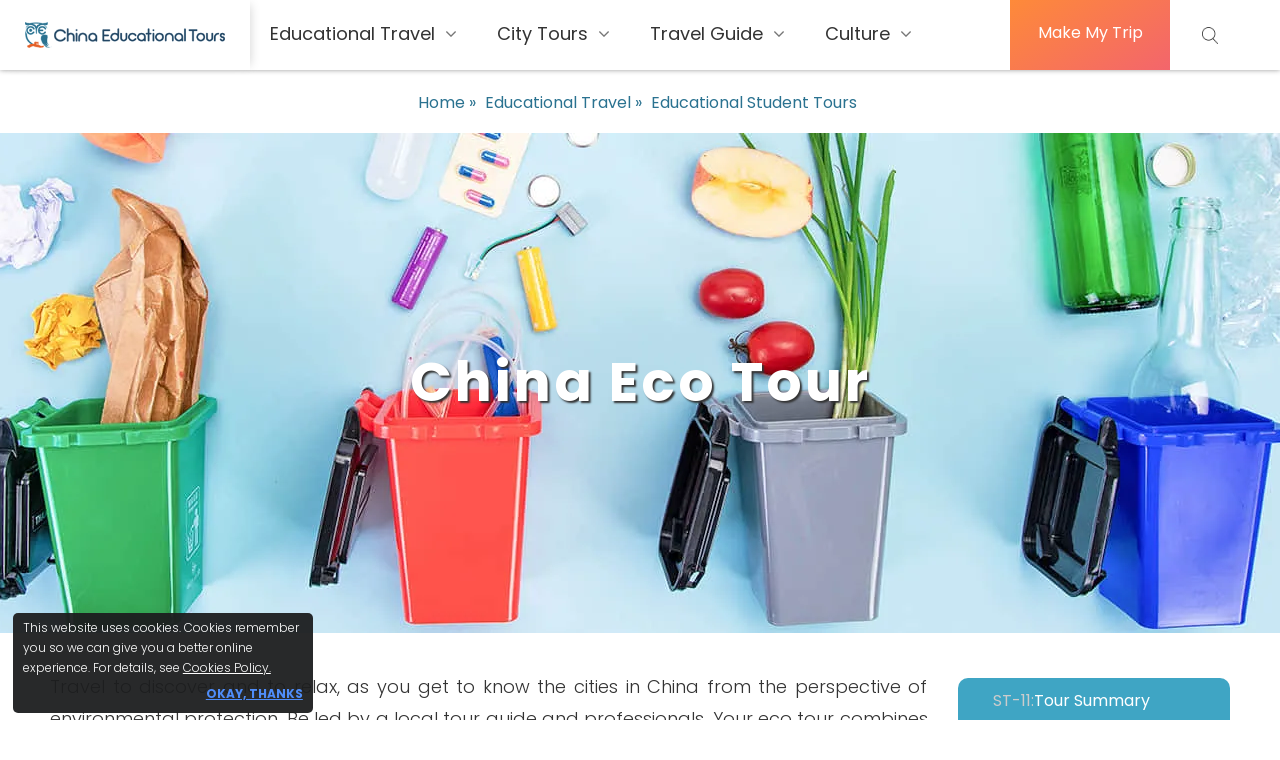

--- FILE ---
content_type: text/html; charset=utf-8
request_url: https://www.chinaeducationaltours.com/tour/china-eco-tour.htm
body_size: 8337
content:
<!DOCTYPE HTML>
<html prefix="og: http://ogp.me/ns#" lang="en">
	<head>
	<meta http-equiv="Content-Type" content="text/html; charset=utf-8">
<link rel="dns-prefetch" href="//ui.customsearch.ai">
<link rel="dns-prefetch" href="//fonts.gstatic.com">
<link rel="dns-prefetch" href="//www.googletagmanager.com">
<link rel="dns-prefetch" href="//www.googleadservices.com">
<link rel="dns-prefetch" href="//www.google-analytics.com">
<link rel="dns-prefetch" href="//static.cloudflareinsights.com">
<meta name="robots" content="max-image-preview:large">
	<title>China Eco Tour, 11 Days Beijing - Xi’an - Hangzhou - Shanghai - Suzhou Tour</title>
		<meta http-equiv="X-UA-Compatible" content="IE=edge">
	<meta content="width=device-width,initial-scale=1" name="viewport">
	<meta content="yes" name="apple-mobile-web-app-capable">
	<meta name="description" content="Travel to discover and to relax, as you get to know the cities in China from the perspective of environmental protection. Your eco tour combines must-visit sites for visitors who want to have a relaxing tour and are interested in environmental protection." />
	<link href="https://www.chinaeducationaltours.com/tour/china-eco-tour.htm" rel="canonical">
	<meta property="og:title" content="China Eco Tour, 11 Days Beijing - Xi’an - Hangzhou - Shanghai - Suzhou Tour" />
	<meta property="og:type" content="article" />
	<meta property="og:site_name" content="China Educational Tours"/>
	<meta property="og:description" content="Travel to discover and to relax, as you get to know the cities in China from the perspective of environmental protection. Your eco tour combines must-visit sites for visitors who want to have a relaxing tour and are interested in environmental protection."/>
	<meta property="og:url" content="https://www.chinaeducationaltours.com/tour/china-eco-tour.htm" />
	<meta property="og:image" content="https://www.chinaeducationaltours.com/media/image/2019-08/15656041230529.jpg" />
	<meta property="og:image:secure_url" content="https://www.chinaeducationaltours.com/media/image/2019-08/15656041230529.jpg" />
	<meta property="fb:app_id" content="2639774066249589"/>
	<link href="https://www.chinaeducationaltours.com/css/min.php?f=/css/public.css,/css/mobile-index.css" rel="stylesheet">
    <link href="/css/min.php?f=/css/global.css,/css/tour-detail-new.css" rel="stylesheet">
	</head>

	<body><header id="cet-header"></header>

	<div>
	<div class="pageNav"><a href="/">Home » </a> <a href="/educational-travel.htm">Educational Travel  » </a> <a href="/educational-student-tours.htm">Educational Student Tours </a></div>
      <div class="BannerPic"> <img src="https://www.chinaeducationaltours.com/media/image/2019-08/15656041230529.jpg" class="img-responsive imgcenter" alt="China Eco Tour">
      <div class="flexFont">
    <h1>China Eco Tour</h1>
    </div>
  </div>
      <!--New Tour Detail Begin-->
      <div class="container">
    <div class="row" id="mcontent">
          <div class="col-md-18 col-sm-18 col-xs-24">
                 <p><a name="summary"></a>Travel to discover and to relax, as you get to know the cities in China from the perspective of environmental protection. Be led by a local tour guide and professionals. Your eco tour combines must-visit sites for visitors who want to have a relaxing tour and are interested in environmental protection.</p>
        <h2>
	<a name="highlights"></a>Trip Highlights &amp; Educational Value
</h2>
<ul class="tourHighlights">
	<li>
		Do your part to protect the environment when traveling in China
	</li>
	<li>
		Learn about traditional Chinese Culture and civilization
	</li>
	<li>
		Clean up at Hunaghuacheng Great Wall
	</li>
	<li>
		Visit a Wastewater Treatment Plant
	</li>
	<li>
		Learn about Chinese tea culture and get close to nature
	</li>
	<li>
		Explore an Environmental Park in Suzhou
	</li>
</ul>	<h2>Tour Essentials</h2>
        <div class="row scrollable-row-noimg">
              <div class="col-md-5">
            <div class="TourType"> <img data-src="https://www.chinaeducationaltours.com/image/Quality.png" alt="Quality" class="img-responsive lazyload">
                  <p class="buleupp">Quality</p>
                  
                  <p>No Shopping Traps</p>
                </div>
          </div>
              <div class="col-md-5">
            <div class="TourType"> <img data-src="https://www.chinaeducationaltours.com/image/GroupType.png" alt="Group Type" class="img-responsive lazyload">
                  <p class="buleupp">Group Type</p>
                  
                  <p>Private</p>
                </div>
          </div>
              <div class="col-md-5">
            <div class="TourType"> <img data-src="https://www.chinaeducationaltours.com/image/TourFocus.png" alt="Tour Focus" class="img-responsive lazyload" >
                  <p class="buleupp">Tour Focus</p>
                  
                  <p>Environmental Protection, Culture</p>
                </div>
          </div>
              
              <div class="col-md-5">
            <div class="TourType"> <img data-src="https://www.chinaeducationaltours.com/image/Accommodation.png" alt="Accommodation" class="img-responsive lazyload">
                  <p class="buleupp">Accommodation</p>
                  
                  <p>Nights:12</p>
                </div>
          </div>
              <div class="col-md-5">
            <div class="TourType"> <img data-src="https://www.chinaeducationaltours.com/image/BestSeason.png" alt="Best Season" class="img-responsive lazyload" width="60" height="48">
                  <p class="buleupp">Best Season</p>
                  
                  <p>Spring, Summer, Autumn, Winter</p>
                </div>
          </div>
            </div>
        <div class="row">
              <div class="col-md-24 col-sm-24 col-xs-24">
            <div class="TourSuitfor"><span class="suitfor"> <strong>Suitable For:</strong> School, Team Building, Family</span></div>
          </div>
            </div>
                   
        <h2><a name="itinerary"></a>Full Itinerary</h2>
        
        <div class="dayByday">
	<div class="dayTitle">
		Day 1
	</div>
	<div class="dayDoTitle">
		Welcome to Beijing
	</div>
	<p>
		Your tour guide and driver will wait for you at your arrival airport, and transfer you to your hotel to help you to check-in. You have free time to look around as you like.
	</p>
</div>
<div class="dayByday">
	<div class="dayTitle">
		Day 2
	</div>
	<div class="dayDoTitle">
		Beijing: visit landmarks (breakfast &amp; lunch)
	</div>
	<div class="dayMorning">
		Morning
	</div>
	<p>
		Our Eco Tour starts with learning the cultural background of China. <strong>The  Forbidden City</strong> or Imperial Palace is a must-see for any visit to Beijing or even a trip to China. Along the way, you will drop in on <strong>Tian’an men Square</strong>. Go across the square, and you will see the biggest and oldest palace complex in China, which was built in the Ming and Qing Dynasty. The knowledgeable and experienced guide will lead you to reveal the real life of emperors with empresses in the past, uncover the exquisite structure and design, and visit quiet places few people get to see. You will be enchanted by Chinese culture.
	</p>
	<div class="photoBlock">
		<img src="/media/image/2025-11/17640563627309.jpg" class="img-responsive" width="945" height="530" alt="the forbidden city" />the forbidden city
	</div>
	<div class="dayAfternoon">
		Afternoon
	</div>
	<p>
		After lunch at a local restaurant, continue to the <strong>Shijia Hutong Museum</strong> to visit this typical local residence. From the origin of the Hutong to the history, celebrities, and old things of hutong life, the essence of Chinese civilization is unfolding in front of you.
	</p>
	<div class="photoBlock">
		<img class="img-responsive" alt="shijia hutong museum" src="/media/image/2019-08/15656017312890.jpg" />Shijia Hutong Museum
	</div>
</div>
<div class="dayByday">
	<div class="dayTitle">
		Day 3
	</div>
	<div class="dayDoTitle">
		Beijing: clean up at Hunaghuacheng Great Wall (breakfast &amp; lunch) Morning
	</div>
	<div class="dayMorning">
		Morning
	</div>
	<p>
		This morning we will firstly take you to the <strong>Temple of Heaven</strong>, so wander around this historical religious construction learning about architecture and spiritual symbolism.
	</p>
	<div class="photoBlock">
		<img class="img-responsive" alt="Temple of Heaven" src="https://www.chinaeducationaltours.com/image/cet9/temple-of-heaven.jpg" /> 
		<p>
			The Temple of Heaven is the centre of imperial ritual ceremony for Ming and Qing Dynasties
		</p>
	</div>
	<div class="dayAfternoon">
		Afternoon
	</div>
	<p>
		After lunch, take about a 2-hour drive to <strong>Huanghuacheng Great Wall</strong>. Different from other sections of the Great Wall, Huanghuacheng Great Wall combines mountains, a lake, and the ancient Great Wall. We will not only be hiking, but as we start we’ll keep an eye out for things to pick up, and do our best to keep the Great Wall clean and green.
	</p>
	<div class="photoBlock">
		<img class="img-responsive" alt="huanghuacheng great wall" src="/media/image/2019-08/15656020364732.jpg" /> 
	</div>
</div>
<div class="dayByday">
	<div class="dayTitle">
		Day 4
	</div>
	<div class="dayDoTitle">
		Beijing – Xi’an Visit Gaobeidian Wastewater Treatment Plant (breakfast)
	</div>
	<div class="dayMorning">
		Morning
	</div>
	<p>
		This morning we will bring you to <strong>the Gaobeidian Wastewater Treatment Plant</strong>. It is the largest treatment plant in Beijing. Visitors will learn about the wastewater treatment processes and the current standards for wastewater treatment in China. This visit will contribute to visitors’ thinking on the design of municipal facilities and the application of sound standards and treatment processes in water stressed regions.
	</p>
	<div class="photoBlock">
		<img class="img-responsive" alt="the gaobedian wastewater treatment" src="/media/image/2019-08/15656023026222.jpg" /> 
	</div>
	<div class="dayAfternoon">
		Afternoon
	</div>
	<p>
		The guide and driver will escort you from the hotel to Beijing Railway Station, and you will take the bullet train from Beijing to Xi’an. It will take about 4 hours.
	</p>
</div>
<div class="dayByday">
	<div class="dayTitle">
		Day 5
	</div>
	<div class="dayDoTitle">
		Xi’an Highlights (breakfast &amp; lunch)
	</div>
	<div class="dayMorning">
		Morning
	</div>
	<p>
		<strong>The Terracotta Warriors museum</strong> is one of China greatest archaeological treasures. There are three excavated pits to exhibit the amazing warrior figures and Chinese ancient weapons. Enjoy the time to explore the history of the Qin Dynasty and legends of Qinshihuang Emperor.
	</p>
	<div class="photoBlock">
		<img class="img-responsive" alt="Terracotta Army" src="https://www.chinaeducationaltours.com/media/image/2019-04/15565335182396.jpg" /> 
		<p>
			The Terra-Cotta Warriors and Horses Museum
		</p>
	</div>
	<div class="dayAfternoon">
		Afternoon
	</div>
	<p>
		Proceed to <strong>Cave dwelling</strong>&nbsp;to experience cave dwelling life and have lunch at a famer’s house. These distinctive houses in Xi’an have a 3000-year history. Then continue to <strong>the City Wall</strong>, where you can take a leisurely walk, a bike ride or Eco-Car ride to visit. Xi’an Ancient City Wall was established in the Ming Dynasty, and you will see beautiful sights from the top of the wall.
	</p>
	<p>
		After that, transfer to <strong>the Muslim Quarter</strong>, where our tour guide will bring you to explore the local traditional gourmet food. Enjoy every bite here.
	</p>
	<div class="photoBlock">
		<img class="img-responsive" alt="the cave dwelling" src="/media/image/2019-08/15656024547761.jpg" />Cave Dwelling
	</div>
</div>
<div class="dayByday">
	<div class="dayTitle">
		Day 6
	</div>
	<div class="dayDoTitle">
		Xi’an – Hangzhou (breakfast)
	</div>
	<div class="dayMorning">
		Morning
	</div>
	<p>
		Enjoy your leisurely breakfast at the hotel; we will transfer you to <strong>Xi’an Railway Station</strong>. Take the high-speed train from Xi’an to Hangzhou for 2 hours.
	</p>
	<div class="dayAfternoon">
		Afternoon
	</div>
	<p>
		Your tour guide and driver will pick up you at the Hangzhou Railway Station. Escort you to your hotel. Have a good rest.
	</p>
</div>
<div class="dayByday">
	<div class="dayTitle">
		Day 7
	</div>
	<div class="dayDoTitle">
		Hangzhou: explore Hangzhou Environmental Group (breakfast &amp; lunch)
	</div>
	<p>
		Go to visit <strong>Hangzhou Environmental Group</strong> where there is a one-stop solution provider that taps into every possible way of re-using waste and shows how waste water is being re-used through the treatment facility. This visit will take about 5 hours.
	</p>
	<div class="photoBlock">
		<img class="img-responsive" alt="waster treatment facility" src="/media/image/2019-08/15656025696921.jpg" /> 
		<p>
			Waster Treatment Facility (photo from the website of Hangzhou Environmental Group)
		</p>
	</div>
</div>
<div class="dayByday">
	<div class="dayTitle">
		Day 8
	</div>
	<div class="dayDoTitle">
		Hangzhou – Shanghai: Close to Nature (breakfast &amp; lunch) Morning
	</div>
	<div class="dayMorning">
		Morning
	</div>
	<p>
		After breakfast, we will head to <strong>Lingyin Temple</strong>, which is situated in the verdant hills and is one of the most extraordinary Buddhist sites of China. Together with the nearby Feilai Feng Grottoes and Liuhe Pagoda, you will feel refreshed, peaceful and with all of the bother out of your mind.
	</p>
	<div class="photoBlock">
		<img class="img-responsive" alt="lingyin temple" src="/media/image/2019-08/15656643862659.jpg" /> 
	</div>
	<p>
		The next stop is <strong>Meijiawu Tea Village</strong>, where you can try to learn tea picking and drying. On rainy days, we can provide a raincoat for doing the activity. Gain a deep understanding of the culture of Longjing Tea, brew a cup of tea in traditional way by yourself, and enjoy a wonderful sipping experience.
	</p>
	<div class="photoBlock">
		<img class="img-responsive" alt="meijiawu tea village" src="/media/image/2019-08/15646532807708.jpg" /> 
		<p>
			Meijiawu Tea Village
		</p>
	</div>
	<div class="dayAfternoon">
		Afternoon
	</div>
	<p>
		After lunch, you will have a trip to <strong>the West Lake</strong>. Take a scenic cruise on West Lake, enjoy some great relaxation as you immerse yourself in the legendary stories and tranquil landscape.  Later, go back to your hotel to pick up your luggage, and transfer to the railway station. You will take about 1 hour to arrive in Shanghai.
	</p>
	<div class="photoBlock">
		<img class="img-responsive" alt="west lake" src="/media/image/2019-08/15656026146205.jpg" /> 
	</div>
</div>
<div class="dayByday">
	<div class="dayTitle">
		Day 9
	</div>
	<div class="dayDoTitle">
		Shanghai: City Tour（breakfast &amp; lunch）
	</div>
	<div class="dayMorning">
		Morning
	</div>
	<p>
		In the morning, head to <strong>the Old French Concession</strong>., as this area is unique with its architecture and western street style mixed with local Shanghai features. Visit some fancy buildings and appreciate their different charms. Next, come to <strong>Shanghai Urban Planning Exhibition Center</strong>, the largest urban planning exhibition hall, which shows the past development and the current situation of the city. It is the perfect place to gain a comprehensive understanding of Shanghai.
	</p>
	<div class="photoBlock">
		<img class="img-responsive" alt="wukang building in the old french concession" src="/media/image/2019-08/15656026333132.jpg" /> 
		<p>
			Wukang Building in the Old French Concession
		</p>
	</div>
	<div class="dayAfternoon">
		Afternoon
	</div>
	<p>
		After tasting Shang local food, we will go to <strong>the Bund</strong> during the daytime, and you will look over the modern architecture on the east bank of Huangpu River and the skyscrapers. Later, we will explore <strong>Yu Garden</strong>. Shanghai Gardens belong to Jiangnan-Style Traditional Gardens, which are filled with Chinese culture, the art of garden design, and antique beauty.
	</p>
	<div class="photoBlock">
		<img class="img-responsive" alt="yu garden" src="/media/image/2019-08/15656026753737.jpg" /> 
		<p>
			Yu Garden
		</p>
	</div>
</div>
<div class="dayByday">
	<div class="dayTitle">
		Day 10
	</div>
	<div class="dayDoTitle">
		Shanghai – Suzhou: Environmental Park Explore (breakfast)
	</div>
	<p>
		After breakfast, take about a 30-minute bullet train to Suzhou, to visit <strong>Mengqing Garden Environmental Park</strong>. You will learn about the history of the Suzhou River, its pollution as well as its treatment, and the process of rehabilitating the river and technologies for eco-environmental protection. When we finish the half-day trip, we will go back to Shanghai by high-speed train.
	</p>
</div>
<div class="dayByday">
	<div class="dayTitle">
		Day 11
	</div>
	<div class="dayDoTitle">
		Departure Shanghai (breakfast)
	</div>
	<p>
		Have breakfast and pack your luggage, our guide and driver will take you to the airport. See you, have a nice trip.
	</p>
</div> 
		<h2>
	Featured Hotel
</h2>
<div class="table-responsive">
	<table border="0" cellpadding="0" cellspacing="0" class="priceTable ke-zeroborder">
		<tbody>
			<tr>
				<th>
					&nbsp;
				</th>
				<th>
					Comfortable
				</th>
				<th>
					Deluxe
				</th>
			</tr>
			<tr>
				<td>
					Beijing
				</td>
				<td>
					Narada Boutique Hotel Shanghai Bund
				</td>
				<td>
					Radisson Blu Hotel Shanghai New World
				</td>
			</tr>
			<tr>
				<td>
					Xi'an
				</td>
				<td>
					Grand Noble Hotel Xi'an
				</td>
				<td>
					Sofitel Hangzhou Westlake<br />
				</td>
			</tr>
			<tr>
				<td>
					Hangzhou
				</td>
				<td>
					Hangzhou Culture Plaza Hotel
				</td>
				<td>
					Wyndham Grand Xian South
				</td>
			</tr>
			<tr>
				<td>
					Shanghai
				</td>
				<td>
					Kingtown Riverside Hotel Plaza Shanghai<br />
				</td>
				<td>
					Renaissance Shanghai Yu Garden Hotel<br />
				</td>
			</tr>
		</tbody>
	</table>
</div>
<h2>
	What’s Included
</h2>
<ul class="tourHighlights">
	<li>
		Entrance fee to the attractions listed in the itinerary
	</li>
	<li>
		Meals mentioned in the itinerary
	</li>
	<li>
		Private land transfer with licensed drivers
	</li>
	<li>
		Private English-Chinese speaking local tour guide service throughout the tour
	</li>
	<li>
		Breakfast and lunch listed in the itinerary
	</li>
	<li>
		Transportation listed in the itinerary in China
	</li>
	<li>
		Fee of Cruise at West Lake
	</li>
</ul>        
      </div>
          <div class="col-md-6 col-sm-6 hidden-xs">
        <div id="slidenav">
              <ul class="menuLeft">
            <li><a href="#summary"><span class="TourCode">ST-11:</span>Tour Summary</a></li>
            <li><a href="#highlights">Educational Value</a></li>
            <li><a href="#itinerary">Full Itinerary</a></li>
            <li><a href="#inquiry" >Inquiry Now</a></li>
          </ul>
            </div>
      </div>
        </div>
        
  </div>
  <div class="quick-inquiry" id="inquiry">
<div class="container">
<div class="form-text"><div class="viaWechat">
Get an instant reply via<br>
Wechat & WhatsApp: <b>+86-13471279378</b>
</div>

 </div>
      <div class="bookNow">
        <div class="form-head">
<h3>Quick Inquiry</h3>
<div class="our-promise">We will reply you within 12-24 hrs!</div>
</div>
        <form method="post" id="inquiryForm" action="/forms/inquiry-save.asp">
			<input type="hidden" name="tourtitle" value="China Eco Tour">
              <input type="hidden" name="subtitle" value="11 Days Beijing - Xi’an - Hangzhou - Shanghai - Suzhou">
              <input type="hidden" name="tourcode" value="ST-11">
              <input type="hidden" name="grouptype" value="Private">
              <input type="hidden" name="meals" value="Breakfast:11; Lunch:7">
              <input type="hidden" name="accommodations" value="Nights:12">
              <input type="hidden" name="geturl" value="/tour/china-eco-tour.htm">
          <div class="requestInfo"> 
<div class="row">
<div class="col-md-12 col-sm-12 col-xs-24">
<span class="requestTitle">Adults Number *</span>
<label class="selectOption">
<select name="adultnum" id="adultnum">
<optgroup>
<option value="0">-- select --</option>
<option value="1">1</option>
<option value="2">2</option>
<option value="3">3</option>
<option value="4">4</option>
<option value="5">5</option>
<option value="6">6</option>
<option value="7">7</option>
<option value="8">8</option>
<option value="9">9</option>
<option value="10">10</option>
<option value="11">10+</option>
<option value="21">20+</option>
<option value="31">30+</option>
</optgroup>
</select>
</label>
</div>
<div class="col-md-12 col-sm-12 col-xs-24">
<span class="requestTitle">Children Number (2-11 yrs)</span>
<label class="selectOption">
<select name="child" id="child">
<optgroup>
<option value="0">-- select --</option>
<option value="1">1</option>
<option value="2">2</option>
<option value="3">3</option>
<option value="4">4</option>
<option value="5">5</option>
<option value="6">6</option>
<option value="7">7</option>
<option value="8">8</option>
<option value="9">9</option>
<option value="10">10</option>
<option value="11">10+</option>
<option value="21">20+</option>
<option value="31">30+</option>
</optgroup>
</select></label>
</div>
</div>
</div>
          <div class="hotelOption"> <span class="requestTitle">What's your hotel style?</span>
            <div class="hotel-label">
              <input type="radio" name="hotelStyle" id="deluxe" value="Deluxe 5 star" class="mgr mgr-primary">
              <label for="deluxe">Deluxe <em>( 5-star)</em></label>
            </div>
            <div class="hotel-label">
              <input type="radio" name="hotelStyle" id="comfort" value="Comfort 4 star" class="mgr mgr-primary">
              <label for="comfort">Comfort <em>(4-star)</em></label>
            </div>
            <div class="hotel-label">
              <input type="radio" id="standard" name="hotelStyle" value="Standard 3 star" class="mgr mgr-primary">
              <label for="standard">Standard <em>(3-star)</em></label>
            </div>
            <div class="hotel-label">
              <input type="radio" id="selfBooking" name="hotelStyle" value="SelfBooking" class="mgr mgr-primary">
              <label for="selfBooking">Self Booking</label>
            </div>
          </div>
          <div class="requestInfo"> <span class="requestTitle">Arrival Date *</span>
<div class="select-date">
              <label>
                <select id="select-year" name="selyear">
                </select>
              </label>
              <label>
                <select id="select-month" name="selmonth">
                  <option value="1">January </option>
                  <option value="2">February </option>
                  <option value="3">March </option>
                  <option value="4">April </option>
                  <option value="5">May </option>
                  <option value="6">June </option>
                  <option value="7">July </option>
                  <option value="8">August </option>
                  <option value="9">September </option>
                  <option value="10">October </option>
                  <option value="11">November </option>
                  <option value="12">December </option>
                </select>
              </label>
              <label>
                <select id="select-day" name="selday">
                </select>
              </label>
            </div>
</div>
          <div class="requestInfo"> <span class="requestTitle">What's your ideal trip? *</span>
            <textarea wrap="hard" name="Other_Request" id="Other_Request"  required="required" placeholder="What do you expect from this tour? Tell us more so that we would understand you better."></textarea>
          </div>
          <div class="contactDetails"> <span class="requestTitle">Contact Details</span>
            <div class="fullName">
              <div class="yourTitle">
                <label>
                  <select class="gender" name="gender">
                    <optgroup>
                    <option value="Mr">Mr.</option>
                    <option value="Ms">Ms.</option>
                    <option value="Custom">Custom</option>
                    </optgroup>
                  </select>
                </label>
              </div>
              <div class="yourName">
                <input id="realname" type="text" name="realname" required>
                <label>Full Name*</label>
              </div>
            </div>

<div class="myInfo">
              <input id="email" type="email" name="email" required>
              <label>Email*</label>
            </div>
<div class="myInfo">
                  
                  <div class="intlPhone">
          <div class="selectItem">
            <select id="countries_phone1" class="bfh-countries" data-country="US" name="nationality">
            </select>
            <span class="linkLine"></span> </div>
          <div class="phoneNumber">
            <input type="text" class="bfh-phone phoneIcon" data-country="countries_phone1" name="PhoneNo">
          </div>
          
        </div>
                    </div>
	
          </div>
          <div class="requestInfo1">
            <input type="submit" value="Submit My Inquiry" class="sendInquiry">
          </div>
          <input type="hidden" name="action" value="add">
        </form>
      </div>
     </div></div>
      
      <!--New Tour Detail End-->
            <!--you may like-->
      <div class="relatedPage"> <span class="blueArrow"></span> <span class="relatedName">You May Also Like</span>
      <div class="container">
      <div class="row">
        <div class="col-md-8 col-sm-8 col-xs-24">
    <div class="suggestedTrip">
     <a href="/tour/graduation-trip-to-china.htm"> <img data-src="https://www.chinaeducationaltours.com/media/image/2019-07/15645373275511.jpg" alt="China Graduation Trip" class="img-responsive lazyload blur-up">
     <div class="trip-info">
      <strong>China Graduation Trip</strong>
            <em>A  China Trip as a Graduation Gift</em>
              <div class="learn-more">Learn more</div>
         </div>
      </a> 
     
      </div>
      </div>
        <div class="col-md-8 col-sm-8 col-xs-24">
    <div class="suggestedTrip">
     <a href="/tour/china-art-and-architecture-tour.htm"> <img data-src="https://www.chinaeducationaltours.com/media/image/2019-09/15680993637497.jpg" alt="Art and Architecture Tour" class="img-responsive lazyload blur-up">
     <div class="trip-info">
      <strong>Art and Architecture Tour</strong>
            <em>13 Days Beijing - Datong - Pingyao - Xi’an - Shanghai - Suzhou Tour</em>
              <div class="learn-more">Learn more</div>
         </div>
      </a> 
     
      </div>
      </div>
        <div class="col-md-8 col-sm-8 col-xs-24">
    <div class="suggestedTrip">
     <a href="/tour/global-leadership-program.htm"> <img data-src="https://www.chinaeducationaltours.com/media/image/2019-11/15731856778811.jpg" alt="Global Leadership Program" class="img-responsive lazyload blur-up">
     <div class="trip-info">
      <strong>Global Leadership Program</strong>
            <em>15 Days Student Tour of Global Leadership: Shanghai, Lijiang, Shaxi and Beijing</em>
              <div class="learn-more">Learn more</div>
         </div>
      </a> 
     
      </div>
      </div>
        </div>
     </div>
  </div>
      <div class="clear"></div>
      <!--like end-->
          </div>
<a id="button"></a>
<footer id="cet-footer"></footer>
</div>

<script src="/js/min.php?f=/js/jquery-1.8.2.min.js,/js/bootstrap.min.js,/js/footer.js,/js/lazysizes.min.js,/js/g.js,/js/jquery.sticky-kit.js,/js/intl-phone-input.js"></script>
<script>
$(function() {
  $('#inquiryForm').on("submit", function(event) {
    if (this.checkValidity()) {
      $(this).find(':submit').prop('disabled', true);
    }
  });
});
// *** submit end 
	$("#slidenav").stick_in_parent({parent: "#mcontent"});
	// ***  select dates
var daysInMonth = [31,28,31,30,31,30,31,31,30,31,30,31],
    today = new Date(),
    // default targetDate is christmas
    targetDate = new Date(today.getFullYear(), 11, 25); 

setDate(targetDate);
setYears(4) // set the next five years in dropdown

$("#select-month").change(function() {
  var monthIndex = $("#select-month").val();
  setDays(monthIndex);
});

function setDate(date) {
  setDays(date.getMonth());
  $("#select-day").val(date.getDate());
  $("#select-month").val(date.getMonth());
  $("#select-year").val(date.getFullYear()); 
}

// make sure the number of days correspond with the selected month
function setDays(monthIndex) {
  var optionCount = $('#select-day option').length,
      daysCount = daysInMonth[monthIndex];
  
  if (optionCount < daysCount) {
    for (var i = optionCount; i < daysCount; i++) {
      $('#select-day')
        .append($("<option></option>")
        .attr("value", i + 1)
        .text(i + 1)); 
    }
  }
  else {
    for (var i = daysCount; i < optionCount; i++) {
      var optionItem = '#select-day option[value=' + (i+1) + ']';
      $(optionItem).remove();
    } 
  } 
}

function setYears(val) {
  var year = today.getFullYear();
  for (var i = 0; i < val; i++) {
      $('#select-year')
        .append($("<option></option>")
        .attr("value", year + i)
        .text(year + i)); 
    }
}

</script>
<div class="cetSearch" id="inpagesearch">
    <div class="searchBox"><a href="#" class="closeBtn"></a> 
            <script async src="https://cse.google.com/cse.js?cx=87f4b7d6faac94e83">
</script>
<div class="gcse-search"></div> 
 </div>
  </div>
<script defer src="https://static.cloudflareinsights.com/beacon.min.js/vcd15cbe7772f49c399c6a5babf22c1241717689176015" integrity="sha512-ZpsOmlRQV6y907TI0dKBHq9Md29nnaEIPlkf84rnaERnq6zvWvPUqr2ft8M1aS28oN72PdrCzSjY4U6VaAw1EQ==" data-cf-beacon='{"version":"2024.11.0","token":"10e87ea13cbb496f89e7d3193d27d3f0","server_timing":{"name":{"cfCacheStatus":true,"cfEdge":true,"cfExtPri":true,"cfL4":true,"cfOrigin":true,"cfSpeedBrain":true},"location_startswith":null}}' crossorigin="anonymous"></script>
<script defer src="https://static.cloudflareinsights.com/beacon.min.js/vcd15cbe7772f49c399c6a5babf22c1241717689176015" integrity="sha512-ZpsOmlRQV6y907TI0dKBHq9Md29nnaEIPlkf84rnaERnq6zvWvPUqr2ft8M1aS28oN72PdrCzSjY4U6VaAw1EQ==" data-cf-beacon='{"version":"2024.11.0","token":"10e87ea13cbb496f89e7d3193d27d3f0","server_timing":{"name":{"cfCacheStatus":true,"cfEdge":true,"cfExtPri":true,"cfL4":true,"cfOrigin":true,"cfSpeedBrain":true},"location_startswith":null}}' crossorigin="anonymous"></script>
</body>
</html>


--- FILE ---
content_type: text/html
request_url: https://www.chinaeducationaltours.com/inc/header.asp
body_size: 2529
content:
<div id="first-sight-menu">
  <div class="logo"><a href="/"><img src="/pic/logo-guide.png" class="img-responsive" width="312" height="41"></a> </div>
  <div class="menu-left">
    <ul>
      <li><a href="/educational-travel.htm">Educational Travel <i class="fa fa-angle-down"></i></a>
        <div class="sub-menu">
          <div class="first-row"> <span>Educational Travel</span>
            <ul>
              <li><a href="/educational-student-tours.htm">School Trips</a></li>
              <li><a href="/tour/china-tour-for-university-students.htm"> University Students </a></li>
              <li><a href="/tour/school-trip-for-high-school-students.htm"> High School Students</a></li>
              <li><a href="/tour/grade-8-and-9-educational-tour-to-china.htm"> Middle School Students </a></li>
              <li><a href="/tour/custom-designed-tour-for-sister-schools.htm">Sister School Tour</a></li>
            </ul>
            <div class="more-link"><a href="/educational-travel.htm">More Educational Travel</a></div>
          </div>
          <div class="second-row"> <span>Theme Tours</span>
            <ul>
              <li><a href="/china-tours.htm">Top 10 China Tours</a></li>
              <li><a href="/train-travel.htm">High-Speed Train Travel</a></li>
              <li><a href="/food-tours.htm">Foodie Tour</a></li>
              <li><a href="/photo-tours.htm">Photo Tours</a></li>
              <li><a href="/hiking-tours.htm">Hiking Tours</a></li>
              <li><a href="/silk-road-travel.htm">Silk Road Travel</a></li>
              <li><a href="/tour/china-architecture-tour.htm">Art and Architecture</a></li>
              <li><a href="/family-tours.htm">Families and Friends</a></li>
              <li><a href="/solo-travel.htm">Solo Traveler</a></li>
              <li><a href="/tour/china-heritage-tour.htm">Adoption Heritage Tour</a></li>
              <li><a href="/expats-tours.htm">China Expats Tours</a></li>
            </ul>
          </div>
        </div>
      </li>
      <li> City Tours <i class="fa fa-angle-down"></i>
        <div class="sub-menu">
          <div class="first-row"> <span>First-timer</span>
            <ul>
              <li><a href="/beijing-tours/">Beijing Tours</a></li>
              <li><a href="/guilin-tours/">Guilin Tours</a></li>
              <li><a href="/xian-tours/">Xi'an Tours</a></li>
              <li><a href="/shanghai-tours/">Shanghai Tours</a></li>
              <li><a href="/chengdu-tours/">Chengdu Tours</a></li>
            </ul>
            <div class="more-link"><a href="/city-tours/">More Cities</a></div>
          </div>
          <div class="second-row"> <span>Deeper-visit</span>
            <ul>
              <li><a href="/huangshan-tours/">Huangshan Tours</a></li>
              <li><a href="/zhangjiajie-tours/">Zhangjiajie Tours</a></li>
              <li><a href="/tibet-tours/">Tibet Tours</a></li>
              <li><a href="/xinjiang-tours/">Xinjiang Tours</a></li>
              <li><a href="/yunnan-tours/">Yunnan Tours</a></li>
              <li><a href="/guizhou-tours/">Guizhou Tours</a></li>
              <li><a href="/hangzhou-tours/">Hangzhou Tours</a></li>
              <li><a href="/suzhou-tours/">Suzhou Tours</a></li>
              <li><a href="/harbin-tours/">Harbin Tours</a></li>
            </ul>
          </div>
        </div>
      </li>
      <li> Travel Guide <i class="fa fa-angle-down"></i>
        <div class="sub-menu travel-guide-menu">
          <div class="first-row"> <span>Top Destinations</span>
            <ul>
              <li><a href="/guide/beijing-travel.htm">Beijing</a></li>
              <li><a href="/guide/chengdu-travel.htm">Chengdu</a></li>
              <li><a href="/guide/guilin-travel.htm">Guilin</a></li>
              <li><a href="/guide/guiyang-travel.htm">Guiyang</a></li>
              <li><a href="/guide/hangzhou-travel.htm">Hangzhou</a></li>
              <li><a href="/guide/huangshan-travel.htm">Huangshan</a></li>
              <li><a href="/guide/lijiang-travel.htm">Lijiang</a></li>
              <li><a href="/guide/shanghai-travel.htm">Shanghai</a></li>
              <li><a href="/guide/xian-travel.htm">Xi'an</a></li>
              <li><a href="/guide/xiamen-travel.htm">Xiamen</a></li>
              <li><a href="/guide/zhangjiajie-travel.htm">Zhangjiajie</a></li>
              <li></li>
            </ul>
            <div class="more-link"><a href="/guide/">All Destinations</a></div>
          </div>
          <div class="second-row extraPadding"> <span>Travel Articles</span>
            <ul>
              <li><a href="/guide/article-china-visa.htm">China Visa</a></li>
              <li><a href="/guide/article-family-trip-plan.htm">Plan A Family Trip</a></li>
              <li><a href="/guide/article-top-10-landmarks.htm">Top Landmarks</a></li>
              <li><a href="/guide/article-your-china-money-questions.htm">Chinese Money</a></li>
              <li><a href="/guide/article-top-ideas-for-train-travel.htm">Train Travel</a></li>
              <li><a href="/guide/article-how-can-i-travel-safely-if-i-have-allergies.htm">Travel Safely with Allergies</a></li>
              <li><a href="/guide/article-is-it-safe-travel-china.htm">Is It Safe To Travel To China?</a></li>
              <li><a href="/guide/article-how-to-use-wechat.htm"> How to Use WeChat </a></li>
              <li><a href="/guide/article-best-month-to-visit-china.htm">Best Time to Visit China</a></li>
              <li><a href="/guide/article-why-choose-tailor-made-china-tour-for-schools.htm">Why Custom a School Tour</a></li>
              <li><a href="/guide/article-what-china-offers-students.htm">What China Offers Students</a></li>
              <li><a href="/guide/article-top-activities-for-school-trips-china.htm">Top Activities for School Trips</a></li>
            </ul>
            <div class="more-link"><a href="/guide/china-travel-articles.htm">All Articles</a></div>
          </div>
        </div>
      </li>
      <li class="culture-menu"> Culture <i class="fa fa-angle-down"></i>
        <div class="sub-menu">
          <div class="first-row"> <span>Chinese Festivals</span>
            <ul>
              <li><a href="/guide/article-china-public-holiday-calendar.htm">China Public Holiday Calendar</a></li>
              <li><a href="/guide/chinese-new-year.htm">Chinese New Year</a></li>
              <li><a href="/guide/dragon-boat-festival.htm">Dragon Boat Festival</a></li>
              <li><a href="/guide/mid-autumn-festival.htm">Moon Festival</a></li>
              <li><a href="/guide/china-national-day.htm">National Day</a></li>
            </ul>
          </div>
          <div class="second-row extraPadding"> <span>Traditional China</span>
            <ul>
              <li><a href="/guide/culture-chinese-porcelain.htm">China Porcelain</a></li>
              <li><a href="/guide/culture-chinese-tea.htm">Chinese Tea</a></li>
              <li><a href="/guide/culture-chinese-kungfu.htm">Chinese Kungfu</a></li>
              <li><a href="/guide/culture-chinese-zodiac.htm">Chinese Zodiac</a></li>
              <li><a href="/guide/culture-chinese-food.htm">Chinese Food</a></li>
              <li><a href="/guide/culture-chinese-health-care-system.htm">Chinese Healthcare System</a></li>
              <li><a href="/guide/culture-chinese-music.htm">Chinese Music</a></li>
              <li><a href="/guide/culture-chinese-architecture.htm">Chinese Architecture</a></li>
              <li><a href="/guide/culture-confucianism.htm">Confucianism</a></li>
            </ul>
            <div class="more-link"><a href="/guide/chinese-culture.htm">Explore more</a></div>
          </div>
        </div>
      </li>
    </ul>
  </div>
  <div class="menu-right">
    <ul>
     <li><a href="/make-my-trip.htm"><span class="desktop-text">Make My Trip</span><span class="mobile-text">Customize</span></a></li>
    </ul>
  </div>
  <span class="pageSearch"><a href="#inpagesearch"></a></span> </div>
<div id="mobileNav">
  <input type="checkbox" id="top-nav" />
  <span class="hamburgerspan"></span> <span class="hamburgerspan"></span> <span class="hamburgerspan"></span>
  <div id="menu-cont-1">
    <ul class="menu-ul">
      <li class="nav-item hidden-sm"><a href="/">Home</a></li>
      <li class="nav-item hidden-sm"><a href="/make-my-trip.htm">Make My Trip</a></li>
      <li class="nav-item sub-menu"> Educational Travel
        <input type="checkbox" onclick="checkCheckbox(this)" name="active" id="menu-1"/>
        <div id="menu-cont-2">
          <ul>
            <label class="menu-label" for="menu-1">Educational Travel</label>
            <li class="nav-item"> <a href="/educational-travel.htm">Educational Travel</a></li>
            <li class="nav-item"><a href="/educational-student-tours.htm">School Trips</a></li>
            <li class="nav-item"><a href="/tour/china-tour-for-university-students.htm">College </a></li>
            <li class="nav-item"><a href="/tour/school-trip-for-high-school-students.htm">High School </a></li>
            <li class="nav-item"><a href="/tour/grade-8-and-9-educational-tour-to-china.htm">Middle School </a></li>
            <li class="nav-item"><a href="/tour/custom-designed-tour-for-sister-schools.htm">Sister School Tour</a></li>
          </ul>
        </div>
      </li>
      <li class="nav-item sub-menu"> Theme Tours
        <input type="checkbox" onclick="checkCheckbox(this)" name="active" id="menu-6"/>
        <div id="menu-cont-2">
          <ul>
            <label class="menu-label" for="menu-6">Theme Tours</label>
            <li><a href="/china-tours.htm">Top China Tours</a></li>
            <li><a href="/train-travel.htm">Train Travel</a></li>
            <li><a href="/food-tours.htm">Foodie Tour</a></li>
            <li><a href="/photo-tours.htm">Photo Tours</a></li>
            <li><a href="/hiking-tours.htm">Hiking Tours</a></li>
            <li><a href="/silk-road-travel.htm">Silk Road Travel</a></li>
            <li><a href="/tour/china-architecture-tour.htm">Art & Architecture</a></li>
            <li><a href="/family-tours.htm">Families & Friends</a></li>
            <li><a href="/solo-travel.htm">Solo Traveler</a></li>
            <li><a href="/tour/china-heritage-tour.htm">Adoption Heritage Tour</a></li>
            <li><a href="/expats-tours.htm">China Expats Tours</a></li>
          </ul>
        </div>
      </li>
      <li class="nav-item sub-menu extra-width"> City Tours
        <input type="checkbox" onclick="checkCheckbox(this)" name="active" id="menu-2"/>
        <div id="menu-cont-2">
          <ul class="two-column1">
            <label class="menu-label" for="menu-2">Destinations</label>
            <li><a href="/beijing-tours/">Beijing Tours</a></li>
            <li><a href="/guilin-tours/">Guilin Tours</a></li>
            <li><a href="/xian-tours/">Xi'an Tours</a></li>
            <li><a href="/shanghai-tours/">Shanghai Tours</a></li>
            <li><a href="/chengdu-tours/">Chengdu Tours</a></li>
            <li><a href="/harbin-tours/">Harbin Tours</a></li>
            <li><a href="/huangshan-tours/">Huangshan Tours</a></li>
            <li><a href="/tibet-tours/">Tibet Tours</a></li>
            <li><a href="/xinjiang-tours/">Xinjiang Tours</a></li>
            <li><a href="/yunnan-tours/">Yunnan Tours</a></li>
            <li><a href="/zhangjiajie-tours/">Zhangjiajie Tours</a></li>
            <li class="nav-item  full-width"><a href="/city-tours/" class="more-link">More Cities</a></li>
          </ul>
        </div>
      </li>
      <li class="nav-item sub-menu"> Chinese Culture
        <input type="checkbox" onclick="checkCheckbox(this)" name="active" id="menu-4"/>
        <div id="menu-cont-2">
          <ul>
            <label class="menu-label" for="menu-4">Chinese Culture</label>
            <li class="nav-item"><a href="/guide/culture-chinese-porcelain.htm">Porcelain</a></li>
            <li class="nav-item"><a href="/guide/culture-chinese-tea.htm">Tea</a></li>
            <li class="nav-item"><a href="/guide/culture-chinese-kungfu.htm">Kungfu</a></li>
            <li class="nav-item"><a href="/guide/culture-chinese-zodiac.htm">Zodiac</a></li>
            <li class="nav-item"><a href="/guide/culture-chinese-food.htm">Food</a></li>
            <li class="nav-item"><a href="/guide/culture-confucianism.htm">Confucianism</a></li>
            <li class="nav-item  full-width"><a href="/guide/article-china-public-holiday-calendar.htm">Holiday Calendar</a></li>
            <li class="nav-item  full-width"><a href="/guide/chinese-new-year.htm">Chinese New Year</a></li>
            <li class="nav-item  full-width"><a href="/guide/dragon-boat-festival.htm">Dragon Boat Festival</a></li>
            <li class="nav-item  full-width"><a href="/guide/mid-autumn-festival.htm">Moon Festival</a></li>
            <li class="nav-item  full-width"><a href="/guide/china-national-day.htm">National Day</a></li>
            <li class="nav-item  full-width"><a href="/guide/chinese-culture.htm" class="more-link">Chinese Culture</a></li>
          </ul>
        </div>
      </li>
      <li class="nav-item sub-menu"> Travel Guide
        <input type="checkbox" onclick="checkCheckbox(this)" name="active" id="menu-3"/>
        <div id="menu-cont-2">
          <ul>
            <label class="menu-label" for="menu-3">Travel Guide</label>
            <li class="nav-item"><a href="/guide/beijing-travel.htm">Beijing</a></li>
            <li class="nav-item"><a href="/guide/chengdu-travel.htm">Chengdu</a></li>
            <li class="nav-item"><a href="/guide/guilin-travel.htm">Guilin</a></li>
            <li class="nav-item"><a href="/guide/guiyang-travel.htm">Guiyang</a></li>
            <li class="nav-item"><a href="/guide/hangzhou-travel.htm">Hangzhou</a></li>
            <li class="nav-item"><a href="/guide/huangshan-travel.htm">Huangshan</a></li>
            <li class="nav-item"><a href="/guide/lijiang-travel.htm">Lijiang</a></li>
            <li class="nav-item"><a href="/guide/shanghai-travel.htm">Shanghai</a></li>
            <li class="nav-item"><a href="/guide/xian-travel.htm">Xi'an</a></li>
            <li class="nav-item"><a href="/guide/xiamen-travel.htm">Xiamen</a></li>
            <li class="nav-item"><a href="/guide/zhangjiajie-travel.htm">Zhangjiajie</a></li>
            <li class="nav-item full-width"><a href="/guide/" class="more-link">More Destinations</a></li>
          </ul>
        </div>
      </li>
      <li class="nav-item sub-menu"> Travel Articles
        <input type="checkbox" onclick="checkCheckbox(this)" name="active" id="menu-5"/>
        <div id="menu-cont-2">
          <ul>
            <label class="menu-label" for="menu-5">Travel Articles</label>
            <li class="nav-item"><a href="/guide/article-china-visa.htm">China Visa</a></li>
            <li class="nav-item"><a href="/guide/article-top-10-landmarks.htm">Top Landmarks</a></li>
            <li class="nav-item"><a href="/guide/article-travel-traps-in-china.htm">Top Travel Traps</a></li>
            <li class="nav-item"><a href="/guide/article-your-china-money-questions.htm">Chinese Money</a></li>
            <li class="nav-item"><a href="/guide/article-top-ideas-for-train-travel.htm">Train Travel</a></li>
            <li class="nav-item"><a href="/guide/article-how-can-i-travel-safely-if-i-have-allergies.htm">Travel Safely with Allergies</a></li>
            <li class="nav-item"><a href="/guide/china-travel-articles.htm" class="more-link">All Articles</a> </li>
          </ul>
        </div>
      </li>
      <li class="nav-item hidden-sm"><a href="/about/">About</a></li>
      <li class="nav-item hidden-sm"><a href="/contact.htm">Contact</a></li>
    </ul>
    <div class="head-contact">
      <ul>
        <li><a href="mailto:info@chinaeducationaltours.com">info@chinaeducationaltours.com</a></li>
        <li> +86 134 7127 9378 (WhatsApp) </li>
      </ul>
      <div class="header-social"> <a class="fa fa-facebook" title="Like us on Facebook" rel="nofollow" href="https://www.facebook.com/chinaeducationaltours"></a> <a class="fa fa-twitter" title="Follow us on Twitter" rel="nofollow" href="https://twitter.com/CEducationalT"></a> <a class="fa fa-instagram" title="Instagram" rel="nofollow" href="http://instagram.com/chinaeducationaltours/"></a> <a class="fa fa-youtube" title="youtube" rel="nofollow" href="https://www.youtube.com/@ChinaEducationalTours"></a> </div>
    </div>
  </div>
</div>


--- FILE ---
content_type: text/css; charset=utf-8
request_url: https://www.chinaeducationaltours.com/css/min.php?f=/css/public.css,/css/mobile-index.css
body_size: 6136
content:
@media (min-width:992px){.col-md-4{width:16.666666666666664% !important}.col-md-6{width:25% !important}.col-md-7{width:29.166666666666668% !important}.col-md-4,.col-md-6,.col-md-7{float:left !important;position:relative !important;min-height:1px !important;padding-left:15px !important;padding-right:15px !important}.hidden-sm{display:none}}body>header,#global>header{display:block;background:#fff;border-bottom:1px solid #d1d1d1;box-shadow:0 0 5px #999;z-index:999;width:100%;position:fixed;top:0;left:0;transition:height .5s;height:70px}body > header .logo, #global > header
.logo{margin-top:0;display:inline-block;padding:12px
30px 0;float:left}body > header .logo img, #global > header .logo
img{width:200px;transition: .5s;height:auto}header
.logo{padding:22px
25px 0 !important;width:250px;display:block;z-index:1005;height:70px;box-shadow:5px 0 10px -5px #d1d1d1}header .logo
a{color:#fff;font-size:18px;font-weight:600;text-transform:uppercase}header
nav{margin:0;padding:0;list-style:none;overflow:hidden;background-color:#2a7290}header nav>a,.visible-xs>a{display:block;color:#fff;padding:6px
0 !important;text-align:center;font-size:20px !important}@media(min-width:1024px){#mobileNav{display:none}#top-nav{display:block;width:40px;height:32px;position:absolute;top:15px;left:50px;cursor:pointer;opacity:0;z-index:2}}@font-face{font-family:fallback-font;ascent-override:100%;descent-override:20%;line-gap-override:normal;advance-override:10;src:local(Arial)}@font-face{font-family:FontAwesome;src:url(/css/font-awesome-4.6.3/fonts/fontawesome-webfont.eot?v=4.6.3.1);src:url(/css/font-awesome-4.6.3/fonts/fontawesome-webfont.eot?#iefix&v=4.6.3.1) format('embedded-opentype'), url(/css/font-awesome-4.6.3/fonts/fontawesome-webfont.woff?v=4.6.3.1) format('woff'), url(/css/font-awesome-4.6.3/fonts/fontawesome-webfont.ttf?v=2020) format('truetype'), url(/css/font-awesome-4.6.3/fonts/fontawesome-webfont.svg?v=4.6.3.1#fontawesomeregular) format('svg');font-weight:400;font-style:normal;font-display:swap}.fa{display:inline-block;font:normal normal normal 14px/1 FontAwesome;font-size:inherit;text-rendering:auto;-webkit-font-smoothing:antialiased;-moz-osx-font-smoothing:grayscale}.fa-youtube:before{content:"\f167"}.fa-500px:before{content:"\f26e"}.fa-check:before{content:"\f00c"}.fa-camera:before{content:"\f030"}.fa-check-circle-o:before{content:"\f05d"}.fa-arrow-left:before{content:"\f060"}.fa-arrow-right:before{content:"\f061"}.fa-arrow-up:before{content:"\f062"}.fa-arrow-down:before{content:"\f063"}.fa-mail-forward:before,.fa-share:before{content:"\f064"}.fa-calendar:before{content:"\f073"}.fa-twitter-square:before{content:"\f081"}.fa-facebook-square:before{content:"\f082"}.fa-phone:before{content:"\f095"}.fa-square-o:before{content:"\f096"}.fa-phone-square:before{content:"\f098"}.fa-twitter:before{content:"\f099"}.fa-facebook-f:before,.fa-facebook:before{content:"\f09a"}.fa-globe:before{content:"\f0ac"}.fa-square:before{content:"\f0c8"}.fa-pinterest:before{content:"\f0d2"}.fa-pinterest-square:before{content:"\f0d3"}.fa-google-plus-square:before{content:"\f0d4"}.fa-google-plus:before{content:"\f0d5"}.fa-envelope:before{content:"\f0e0"}.fa-linkedin:before{content:"\f0e1"}.fa-mixcloud:before{content:"\f289"}.fa-plus-square:before{content:"\f0fe"}.fa-angle-double-left:before{content:"\f100"}.fa-angle-double-right:before{content:"\f101"}.fa-angle-double-up:before{content:"\f102"}.fa-angle-double-down:before{content:"\f103"}.fa-angle-left:before{content:"\f104"}.fa-angle-right:before{content:"\f105"}.fa-angle-up:before{content:"\f106"}.fa-angle-down:before{content:"\f107"}.fa-circle:before{content:"\f111"}.fa-instagram:before{content:"\f16d"}.fa-flickr:before{content:"\f16e"}.fa-envelope-square:before{content:"\f199"}.fa-google:before{content:"\f1a0"}.fa-paypal:before{content:"\f1ed"}.fa-facebook-official:before{content:"\f230"}.fa-pinterest-p:before{content:"\f231"}.fa-whatsapp:before{content:"\f232"}.fa-tripadvisor:before{content:"\f262"}.fa-calendar-plus-o:before{content:"\f271"}.fa-calendar-minus-o:before{content:"\f272"}.fa-calendar-times-o:before{content:"\f273"}.fa-calendar-check-o:before{content:"\f274"}.fa-map-pin:before{content:"\f276"}.fa-map-signs:before{content:"\f277"}.fa-map-o:before{content:"\f278"}.fa-map:before{content:"\f279"}.fa-question-circle-o:before{content:"\f29c"}.fa-google-plus-circle:before,.fa-google-plus-official:before{content:"\f2b3"}.fa-comments-o:before{content:"\f0e6"}.fa-book:before{content:"\f02d"}.fa-gear:before,.fa-cog:before{content:"\f013"}.fa-hotel:before,.fa-bed:before{content:"\f236"}.fa-coffee:before{content:"\f0f4"}.fa-mixcloud:before{content:"\f289"}.fa-plane:before{content:"\f072"}.fa-camera-retro:before{content:"\f083"}.fa-expand:before{content:"\f065"}.fa-volume-control-phone:before{content:"\f2a0"}.fa-trophy:before{content:"\f091"}.fa-remove:before,.fa-close:before,.fa-times:before{content:"\f00d"}.fa-dot-circle-o:before{content:"\f192"}.fa-circle-o:before{content:"\f10c"}.fa-repeat:before{content:"\f01e"}.fa-home:before{content:"\f015"}.fa-clock-o:before{content:"\f017"}.fa-star:before{content:"\f005"}.fa-thumbs-o-up:before{content:"\f087"}.fa-thumbs-up:before{content:"\f164"}.fa-star-o:before{content:"\f006"}.fa-wechat:before,.fa-weixin:before{content:"\f1d7"}@media(min-width:1024px){.cookieBox{-webkit-border-radius:5px;-moz-border-radius:5px;border-radius:5px;background:rgba(29,30,31,0.95);color:#fff;position:fixed;bottom:1%;left:1%;width:300px;z-index:99999;padding:5px
10px;font-size:12px;display:none}.cookieBox
p{line-height:20px;margin:inherit;margin-bottom:30px;text-align:inherit}.cookieBox
a{text-decoration:underline;color:#fff}.cookieBox a:hover{color:#fff}.cookieBox
span{position:absolute;right:10px;bottom:10px;font-weight:bold}.cookieBox span
a{color:#4f8df9;font-weight:bold}.cookieBox span a:hover{color:#4f8df9}#first-sight-menu{display:block;z-index:1005;background:#fff;position:relative;height:70px}.menu-left{width:60%;max-width:900px;display:block;z-index:1005;float:left}.menu-left
ul{font-size:0;list-style-type:none}.menu-left ul>li{font-size:18px;font-weight:400;color:#333;display:inline-block;position:relative;padding:20px;height:70px}.menu-left ul > li
.fa{margin-left:5px;color:#777;transition: .3s}.menu-left ul > li:hover
.fa{transform:rotate(-180deg);color:#fff}.menu-left ul > li
a{display:block;color:#333}.menu-left ul li .sub-menu .first-row, .menu-left ul li .sub-menu .second-row, .menu-left ul li .sub-menu, .menu-left ul li
ul{display:none;transition:1s}.menu-left ul>li:hover{cursor:pointer;background-color:#fe8a39;color:#fff}.menu-left ul > li:hover
a{color:#fff}.menu-left ul > li .sub-menu{transition:1s;height:0}.menu-left ul > li:hover .sub-menu{display:block;background:#fff;border:1px
solid #999;width:600px;height:auto;position:absolute;top:70px;left:0;border-radius:0 10px 10px;overflow:hidden;z-index:1}.menu-left ul > li:hover .sub-menu .first-row{display:block;float:left;width:50%;padding:20px}.menu-left ul > li:hover .sub-menu .second-row{display:block;float:right;width:calc(50% - 1px);padding:20px
20px 30px;border-left:1px solid #d9d9d9}.menu-left ul > li:hover .sub-menu .second-row.extraPadding{padding-bottom:70px}.menu-left ul > li:hover .sub-menu
span{display:block;text-transform:uppercase;color:#fd3838;padding-left:15px;padding-bottom:15px;border-bottom:1px solid #d9d9d9;margin-bottom:15px;font-size:16px;font-weight:500}.menu-left ul > li:hover .sub-menu .first-row .more-link{display:block;position:absolute;left:0;bottom:0;background:#fe8a39;width:50%;border-radius:0 0 0 10px;text-align:center}.menu-left ul > li:hover .sub-menu .second-row .more-link{display:block;position:absolute;right:0;bottom:0;background:#fe8a39;width:calc(50% - 1px);border-radius:0 0 10px 0;text-align:center}.menu-left ul > li:hover .sub-menu .first-row .more-link a, .menu-left ul > li:hover .sub-menu .second-row .more-link
a{display:block;color:#fff;height:50px;padding-top:10px}.menu-left ul > li:hover .sub-menu
ul{display:block}.menu-left ul > li:hover .sub-menu ul
li{height:auto;font-size:18px;font-weight:500;padding:6px
15px;display:block}.menu-left ul > li:hover .sub-menu ul li
a{color:#333;font-size:16px;font-weight:400}.menu-left ul > li:hover .sub-menu ul li a:hover{color:#fe8a39}.menu-left ul > li:hover .sub-menu ul li:hover{background:none}.menu-right{display:block;width:20%;max-width:170px;position:absolute;right:110px;top:0;text-align:right;z-index:1005}.menu-right
li{font-size:16px;font-weight:400;display:block;margin-left:10px;background:linear-gradient(147deg, #fe8a39 0%, #f3656c 100%);transition: .3s;text-align:center}.menu-right li:hover{border-radius:20px 0 20px 0}.menu-right li
a{color:#fff;display:block;height:70px;padding-top:20px}.head-contact{display:block;border-top:1px solid #d9d9d9;padding:30px
120px;background:#fff;overflow:hidden}.head-contact
ul{display:block;width:60%;float:left}.head-contact
li{display:inline-block;margin-right:50px;font-size:16px;font-weight:600;letter-spacing:1px;color:#000}.head-contact li
a{color:#000}.header-social{text-align:right;width:40%;float:right}.header-social
a{display:inline-block;margin-left:20px}.hamburgerspan{cursor:pointer;display:block;width:25px;height:2px;margin-bottom:5px;position:relative;background:#555;border-radius:4px;z-index:1;transform-origin:4px 0px;transition:transform 0.5s cubic-bezier(0.77, 0.2, 0.05, 1), background 0.5s cubic-bezier(0.77, 0.2, 0.05, 1), opacity 0.55s ease;margin-left:50px}.hamburgerspan:first-child{transform-origin:0% 0%}.hamburgerspan:nth-last-child(3){background:#fe8a39}.hamburgerspan:nth-last-child(2){transform-origin:0% 100%}#top-nav:checked~.hamburgerspan{opacity:1;transform:rotate(45deg) translate(-2px,-1px)}#top-nav:checked~.hamburgerspan:nth-last-child(3){opacity:0;transform:rotate(0deg) scale(0.2,0.2)}#top-nav:checked~.hamburgerspan:nth-last-child(2){opacity:1;transform:rotate(-45deg) translate(0,-1px)}input[id^="menu-"]{position:absolute;left:0;top:0;width:100%;height:100%;margin:0;cursor:pointer;opacity:0;display:none}div[id="menu-cont-1"]{border-bottom:1px solid #d9d9d9;width:100%;box-sizing:border-box;margin:0;height:100%;position:fixed;margin:0;overflow:hidden;top:71px;left:0;transform:translate3d(0, -100%, 0);padding-right:0;background:rgba(0 0 0 /50%);transition:0.5s ease-in-out}#top-nav:checked~div[id^="menu-cont-"]{transform:translate3d(0,0,0)}input[id^="menu-"]:checked{background:rgba(0 0 0 /20%);-moz-appearance:none;opacity: .4;appearance:none;outline:none}li.nav-item{width:100%;font-size:15px;font-weight:600;text-transform:uppercase;list-style:none;padding:15px
30px 15px 50px;box-sizing:border-box;position:relative;width:16.6666%;float:left;color:#fd3838;letter-spacing:1px}li.nav-item
a{color:#333}li.nav-item a.more-link:after{background-image:url("data:image/svg+xml;charset=utf-8,%3Csvg class='st0' fill='%23333333' viewBox='0 0 90 90' xmlns='http://www.w3.org/2000/svg'%3E%3Cpolyline class='st2' points='61.2%2C74.3 61.2%2C18 89.1%2C46.2 '/%3E%3Crect y='41.5' class='st2' width='61.2' height='9.2'/%3E%3C/svg%3E");background-position-y:2px;content:'';width:15px;height:15px;display:inline-block;margin-left:10px}li.nav-item
ul{margin-top:10px}div[id^="menu-cont-"] li.nav-item:last-child{border:0}.menu-ul{padding:30px
70px 40px;height:auto;overflow:hidden;display:block;background-color:#fff;box-shadow:5px 0 10px -5px #333}#menu-cont-1{z-index:1001}.hamburgerspan{z-index:9998}#top-nav{z-index:9999}.mobile-text{display:none}.cetSearch{display:none}.cetSearch:target{align-items:center;display:flex;justify-content:center;position:absolute;left:0;right:0;top:0;bottom:0;z-index:9999;background:rgba(0 0 0 /50%)}.cetSearch
.searchBox{background:#2a7290 !important;width:550px;height:100%;position:fixed;top:0;right:0;display:block;z-index:9999;padding:80px
30px 20px}.cetSearch
input{width:calc(100% - 115px) !important;font-size:30px !important;font-family:'Assistant',sans-serif!important;padding:10px
20px 15px 20px !important;border:1px
solid #fff;border-radius:4px;max-height:60px !important}.cetSearch
.closeBtn{display:block;position:relative}.cetSearch .closeBtn::after{display:block;width:30px;height:30px;color:#000;position:absolute;right:0;top:-60px;font-size:30px;background:url(/pic/close.png) no-repeat center /20px 20px;cursor:pointer;z-index:99999;content:""}.cetSearch::before{content:"";cursor:default;position:fixed;left:0;right:0;top:0;bottom:0}.cetSearch .bcs-container-searchbox{background:#fff !important;border-radius:4px}.cetSearch .bcs-searchbox-submit{background-size:30px 30px !important;margin-top:12px;transform:rotate(-90deg)}.cetSearch input::-moz-placeholder, .cetSearch input::-webkit-input-placeholder{display:none}.bcs-results{background:#fff !important;display:block;font-family:'Assistant',sans-serif!important;border-radius:4px;padding:5px
0 0 !important}.bcs-results
li{padding:8px
12px !important;overflow:hidden}.bcs-host-div{font-family:'Assistant',sans-serif!important}.bcs-result
h2{text-align:left !important;font-size:20px !important;font-family:'Assistant',sans-serif!important;margin-top:20px !important}.bcs-caption
p{display:none}.bcs-pagination
li{padding:5px
12px !important}.bcs-pagination
a{line-height:28px !important}.pageSearch
a{display:block;background:url(/pic/search-icon.png) no-repeat 17px center /16px 17px;width:60px;height:70px;position:absolute;right:35px;top:0;transition: .2s;z-index:1005}.pageSearch a:hover{background-size:17px 18px}.bcs-caption-image,.bcs-deep-links-shallow{display:none !important}footer{padding:10px
0 0;margin-top:50px;position:relative;overflow:hidden}footer:before{content:'';display:block;width:100%;height:100%;position:absolute;left:0;top:275px;background:#2e343d;z-index:-1}footer .footer-main{background:#fff;display:block;box-shadow:0 10px 50px rgba(0,0,0,0.14);padding:50px
50px 30px;border-radius:20px;overflow:hidden}footer .footer-logo{display:block;position:relative;margin:50px
0}footer .footer-logo:before{content:'';display:block;height:2px;width:94%;background:#b7b7b7;position:absolute;left:3%;top:50%;z-index:-1}footer .footer-logo
a{width:250px;margin:auto;display:block;background:#2e343d;padding:0
10px}footer .footer-logo a
img{max-width:100%;height:auto}footer
h4{font-size:18px;font-weight:500;margin:0
0 25px}.footer-social{text-align:center}.footer-social
a{background:#fe8a39;width:35px;height:35px;border-radius:50%;text-decoration:none;margin:0
15px;line-height:1.5}.footer-social
.fa{font-size:23px;color:#fff}.footer-brand{margin-right:0}.footer-brand
p{font-size:16px !important;font-weight:300 !important;line-height:1.6 !important;text-align:left !important;margin-bottom:30px}.footer-brand
a{display:block;width:220px;border-radius:50px;padding:6px
0;background:#fe8a39;color:#fff;text-align:center;font-size:16px;font-weight:400;transition: .5s}.footer-brand a:hover{border-radius:20px 0 20px 0}.footerPartners{display:block;margin:20px
0 50px;padding:0
0 25px;text-align:center}.footerPartners
.fTitle{display:block;text-align:center;font-size:30px;font-weight:600}.footerPartners
img{background:#fff;margin:20px
15px 0;padding:5px;border-radius:4px}.footerPartners .tripadvisor-logo{display:inline-block}.footerPartners .tripadvisor-logo
img{margin-left:0 !important}.contact-us{display:block;font-size:16px;font-weight:400;position:relative;padding-left:20px}.contact-us .fa-envelope{color:#3fa5c4;margin-right:10px}.contact-us .fa-phone{color:#3fa5c4}.contact-us .fa-wechat{color:#3fa5c4}.contact-us .email-us{display:block;margin-bottom:10px}.contact-us .call-us{display:block;margin-bottom:50px}.contact-us .call-us
em{font-style:normal}.wechatQR{display:block;width:30%;margin-bottom:25px;float:left;margin-left:30px}.wechatQR
img{max-width:100%;border-radius:4px;display:block;margin-bottom:5px;height:auto}.wechatQR
em{font-size:13px;font-style:normal;text-align:center;display:block}footer
.copyright{display:block;font-size:16px;font-weight:400;color:#b7b7b7;text-align:center;margin:80px
0}.company-link{display:block;position:relative;padding-left:20px}.company-link:before,.contact-us:before{content:'';display:block;height:350px;width:1px;background:rgba(214,214,214,0.62);position:absolute;left:0;top:-15px}.company-link
li{font-size:16px;font-weight:400;line-height:1.5;margin-bottom:10px}.footer-tours{display:block;overflow:hidden}.footer-tours
ul{margin:auto -3px}.footer-tours
li{width:33%;float:left;padding:0
3px;margin-bottom:6px;display:block;position:relative}.footer-tours li
em{font-style:normal;position:absolute;font-size:16px;text-align:center;display:block;width:calc(100% - 6px);height:100%;position:absolute;left:3px;top:0;line-height:92px;color:#fff;font-weight:600;background:rgba(0 0 0 /15%);border-radius:4px}.footer-tours li
img{max-width:100%;width:100%;height:92px;object-fit:cover;border-radius:4px}}.connect-whatsapp{display:block;position:relative;float:left;width:40%}.connect-whatsapp
span{width:70px;height:70px;padding:5px;display:block;border-radius:50%;position:relative;font-size:14px;color:#fff}.connect-whatsapp span
svg{width:60px;height:60px;fill:#fff;transition: .5s}.connect-whatsapp:hover
svg{transform:rotate(360deg)}.connect-whatsapp
a{background:#25d366;color:white;font-size:40px;display:flex;justify-content:center;align-items:center;width:0;height:0;padding:35px;text-decoration:none;border-radius:50%;animation-name:pulse;animation-duration:1.5s;animation-timing-function:ease-out;animation-iteration-count:infinite;animation-play-state:paused}@keyframes
pulse{0%{box-shadow:0 0 0 0 rgba(37,211,102,0.5)}80%{box-shadow:0 0 0 14px rgba(37, 211, 102, 0)}}.connect-whatsapp a::before{content:"";position:absolute;border-radius:50%;padding:25px;border:5px
solid #25d366;opacity:0.75;animation-name:pulse-border;animation-duration:1.5s;animation-timing-function:ease-out;animation-iteration-count:infinite}@keyframes pulse-border{0%{padding:25px;opacity:0.75}75%{padding:50px;opacity:0}100%{opacity:0}}.connect-whatsapp .contact-m{display:block;background:#fff;border-radius:4px;border:1px
solid #d1d1d1;box-shadow:0 0 3px #d1d1d1;font-size:12px;font-weight:500;text-align:center;position:absolute;right:70px;top:5px;width:100px;padding:5px
0;height:32px}.connect-whatsapp .contact-m:before{content:"";width:15px;height:15px;background:#fff;border-top:1px solid #d1d1d1;border-right:1px solid #d1d1d1;position:absolute;right:-9px;top:8px;transform:rotate(45deg)}.connect-whatsapp .icon-title{color:#25d366;font-size:14px;font-weight:500;position:absolute;bottom:-35px}.fixed-whatsapp{display:none}@media(max-width:1650px){.two-column
li{width:45%;float:left}.two-column li.full-width{width:100% !important;float:none;clear:both}}@media(max-width:1450px) and @media(min-width:768px){.bcs-results>li:nth-child(4),.bcs-results>li:nth-child(5){display:none !important}.pageSearch
a{width:50px !important;background-position:15px center !important}header
.slogan{font-size:14px !important}header nav>a,.dropdown{padding:28px
10px 0 !important;font-size:18px !important}}@media(max-width:1400px){.menu-left ul li.culture-menu:hover .sub-menu{right:0;left:auto !important;border-radius:10px 0 10px 10px !important}.travel-guide-menu .second-row ul li:last-child{display:none !important}}.gsc-adBlock{display:none !important}@media(max-width:767px){body{padding-top:70px !important}main{overflow:hidden}.container{padding-left:20px !important;padding-right:20px !important}sup{color:#e3622b}.footerPartners{display:none !important}#top-nav{left:20px !important}.hamburgerspan{margin-left:20px !important}header
.logo{width:190px !important;left:22% !important;position:absolute;box-shadow:none;padding:21px
0 0 !important}header{height:70px !important;border:none;top:0;margin-top:0 !important}header .logo
a{width:100%;height:30px;display:block}header
nav{margin:0;padding:0;list-style:none;overflow:hidden;background-color:#2a7290}header nav>a,.visible-xs>a{display:block;color:#fff;padding:6px
0 !important;text-align:center;font-size:20px !important}.menu-left,.head-contact,.desktop-text{display:none !important}.menu-right{position:absolute;top:18px;right:20px;z-index:9991}.menu-right
a{display:block;background:linear-gradient(147deg, #fe8a39 0%, #f3656c 100%);border-radius:50px;color:#fff;font-size:14px;padding:6px
10px;height:34px}footer{overflow:hidden;position:relative}footer:before{top:125px !important}footer:before{content:'';display:block;width:100%;height:100%;position:absolute;left:0;top:275px;background:#2e343d;z-index:-1}footer
h4{font-size:20px !important;text-align:center}.company-link:before,.contact-us:before{display:none}.company-link,.contact-us{text-align:left !important;padding-left:0 !important;padding-bottom:25px}footer .footer-main{padding:0
35px 35px !important;background:#fff;border-radius:20px;box-shadow:0 10px 50px rgba(0,0,0,0.14)}footer
.copyright{margin:50px
0 !important;color:#fff;text-align:center;font-size:16px}.footerAward{display:block;width:95%;height:200px;text-align:center;font-size:16px;padding:2px
2px 0;border-radius:200px 200px 0 0;border-top:1px solid #999;margin:0
auto -80px auto}.footerAward .award-wechat{display:block;background:#415065;border-radius:200px 200px 0 0;height:100%;position:relative;text-align:center;padding-top:25px}.footer-brand
p{line-height:1.5 !important;text-align:center;font-size:16px}.footer-brand
a{display:block;border-radius:50px;padding:6px
0;border:1px
solid #fe8a39;text-align:center;font-size:16px;font-weight:500}.wechatQR{display:inline-block;width:80px;margin-left:-10px}.wechatQR
em{font-style:normal;font-size:12px;display:block;margin:-7px 0 0 9px}.wechatQR
img{border:10px
solid #fff;border-radius:4px;margin-bottom:2px;max-width:100%;height:auto}.awarded{display:inline-block;width:80px;margin-right:40px;overflow:hidden}.awarded
img{max-width:100%;height:auto}.footerLinks{border-top:1px dashed rgba(255,255,255,.1)!important;padding:15px
0 0 !important;margin:20px
0 !important}.contact-us .email-us{float:none !important;margin-right:0 !important;font-size:16px;margin-bottom:10px;text-align:center}.contact-us .call-us
em{font-style:normal}.contact-us .call-us{float:none !important;margin-right:0 !important;margin-bottom:25px;font-size:16px;text-align:center}.contact-us
.wechat{float:none !important;text-align:center !important;font-size:18px}.contact-us
.fa{color:#fff !important}.footerLinks
nav{width:auto !important;float:none !important}.footerLinks nav
a{font-size:16px}.getSocial{border-top:1px dashed rgba(255,255,255,.1)!important;padding:15px
0 50px !important}.getSocial
a{margin:0
10px !important}.connect-whatsapp{width:50%;text-align:center}.connect-whatsapp
a{margin:auto;padding:0;width:70px;height:70px}#mobileNav{padding:25px
5px 5px;min-height:70px;margin-top:0 !important}#top-nav{display:block;width:40px;height:32px;position:absolute;top:15px;right:25px;cursor:pointer;opacity:0;z-index:2}.hamburgerspan{cursor:pointer;display:block;width:25px;height:2px;margin-bottom:6px;position:relative;background:#555;border-radius:4px;z-index:1;transform-origin:4px 0px;transition:transform 0.5s cubic-bezier(0.77, 0.2, 0.05, 1),  background 0.5s cubic-bezier(0.77, 0.2, 0.05, 1), opacity 0.55s ease;margin-left:calc(100% - 58px)}.hamburgerspan:first-child{transform-origin:0% 0%}.hamburgerspan:nth-last-child(3){background:#fe8a39}.hamburgerspan:nth-last-child(2){transform-origin:0% 100%}#top-nav:checked~.hamburgerspan{opacity:1;transform:rotate(45deg) translate(0,1px)}#top-nav:checked~.hamburgerspan:nth-last-child(3){opacity:0;transform:rotate(0deg) scale(0.2,0.2)}#top-nav:checked~.hamburgerspan:nth-last-child(2){opacity:1;transform:rotate(-45deg) translate(0,-1px)}input[id^="menu-"]{position:absolute;left:15px;top:0;width:100%;height:100%;margin:0;cursor:pointer;opacity:0}div[id^="menu-cont-"]{width:100%;max-width:440px;background-color:#fff;padding:5px
0;box-sizing:border-box;margin:0;height:100%;position:fixed;margin:0;overflow:hidden;top:70px;left:0;transform:translate3d(0,-100%,0);transition:0.3s;padding-right:0}#top-nav:checked~div[id^="menu-cont-"],input[id^="menu-"]:checked~div[id^="menu-cont-"]{transform:translate3d(0,0,0)}li.nav-item{width:100%;font-size:18px;list-style:none;padding:11px
20px;border-bottom:1px solid rgba(0,0,0,.1);box-sizing:border-box;position:relative;color:#333}li.nav-item
a{color:#333}li.nav-item a.more-link:after{background-image:url("data:image/svg+xml;charset=utf-8,%3Csvg class='st0' fill='%23333333' viewBox='0 0 90 90' xmlns='http://www.w3.org/2000/svg'%3E%3Cpolyline class='st2' points='61.2%2C74.3 61.2%2C18 89.1%2C46.2 '/%3E%3Crect y='41.5' class='st2' width='61.2' height='9.2'/%3E%3C/svg%3E");background-position-y:2px;content:'';width:15px;height:15px;display:inline-block;margin-left:10px}div[id^="menu-cont-"] li.nav-item:last-child{border:0}.menu-ul{margin:-5px 0 0 0;background:none;max-width:100%}.sub-menu .menu-ul{background:none}.nav-item.sub-menu:after,label.menu-label:before{content:"";border:1px
solid transparent;border-top-color:transparent;border-top-style:solid;border-top-width:2px;border-right-color:transparent;border-bottom-color:transparent;border-left-color:transparent;border-left-style:solid;border-left-width:2px;display:block;width:10px;height:10px;margin-bottom:-5px;float:right;-webkit-transform:rotate(-45deg);-moz-transform:rotate(-45deg);-ms-transform:rotate(-45deg);-o-transform:rotate(-45deg);transform:rotate(-45deg);border-color:#333;border-top:none;border-top-color:currentcolor;border-left:none;border-left-color:currentcolor;margin-top:10px}label.menu-label{width:100%;display:block;padding:15px
30px;border-bottom:1px solid #ccc;color:#222;font-weight:bold;box-sizing:border-box;background-color:#d1d1d1;cursor:pointer;position:relative;margin-bottom:25px}label.menu-label:before{float:left;margin:10px
20px 10px 0;-webkit-transform:rotate(135deg);-moz-transform:rotate(135deg);-ms-transform:rotate(135deg);-o-transform:rotate(135deg);transform:rotate(135deg)}#menu-cont-1{z-index:1001}#menu-cont-2{z-index:1002;top:-4px}#menu-cont-3{z-index:1003}.hamburgerspan{z-index:9998}#top-nav{z-index:9999}.sub-menu
li{padding:6px
30px;border-bottom:none}.two-column
li{width:45%;float:left}.two-column li.full-width{width:100% !important;float:none;clear:both}footer .footer-logo{display:block;position:relative;margin:50px
0}footer .footer-logo:before{content:'';display:block;height:2px;width:94%;background:#b7b7b7;position:absolute;left:3%;top:50%;z-index:-1}footer .footer-logo
a{width:250px;margin:auto;display:block;background:#2e343d;padding:0
10px}footer .footer-logo a
img{max-width:100%;height:auto}.footer-social{text-align:center}.footer-social
a{background:#b7b7b7;width:35px;height:35px;border-radius:50%;text-decoration:none;margin:0
15px;line-height:1.5;display:inline-block}.footer-social
.fa{font-size:23px}.pageSearch
a{right:15px !important}.footerPartners{display:none}footer{padding-top:50px}.footer-main{margin-right:0 !important}.company-link{border-top:1px solid rgba(0 0 0 /10%);clear:both;margin:35px
0 10px}.company-link
ul{display:block;overflow:hidden;text-align:center}.company-link
li{width:33.3333%;float:left;font-size:16px}.contact-us{border-top:1px solid rgba(0 0 0 /10%)}.footer-tours{display:none}.footer-tours
ul{margin:auto -3px}.footer-tours
li{width:33%;float:left;padding:0
3px;margin-bottom:6px;display:block;position:relative}.footer-tours li
em{font-style:normal;position:absolute;font-size:16px;text-align:center;display:block;width:calc(100% - 6px);height:100%;position:absolute;left:3px;top:0;line-height:92px;color:#fff;font-weight:600;background:rgba(0 0 0 /15%);border-radius:4px}.footer-tours li
img{max-width:100%;width:100%;height:92px;object-fit:cover;border-radius:4px}.wechatQR{margin-left:auto;margin-right:auto}.cetSearch
.searchBox{width:100% !important}.bcs-caption-with-image{display:none !important}.connect-whatsapp
span{width:60px;height:60px;margin:auto}.connect-whatsapp span
svg{width:50px;height:50px}.connect-whatsapp .icon-title{left:0 !important;width:100%}.cookieBox
p{font-size:16px;line-height:1.3}.cookieBox
span{font-size:16px}.fixed-whatsapp{display:block;position:fixed;width:56px;right:20px;bottom:50px}.fixed-whatsapp
span{width:56px;height:56px;display:block;border-radius:50%;position:relative;font-size:14px;color:#fff;padding-top:5px}.fixed-whatsapp span
svg{width:46px;height:46px;fill:#fff;transition: .5s}.fixed-whatsapp:hover
svg{transform:rotate(360deg)}.fixed-whatsapp
a{background:#25d366;color:white;display:flex;justify-content:center;align-items:center;width:0;height:0;padding:28px;text-decoration:none;border-radius:50%;animation-name:pulse;animation-duration:1.5s;animation-timing-function:ease-out;animation-iteration-count:infinite;animation-play-state:paused}.fixed-whatsapp .icon-title{color:#25d366;font-size:13px;font-weight:500;position:absolute;bottom:-35px}.fixed-whatsapp a::before{content:"";position:absolute;border-radius:50%;border:5px
solid #25d366;opacity:0.75;animation-name:pulse-border;animation-duration:1.5s;animation-timing-function:ease-out;animation-iteration-count:infinite}#button{right:23px !important;left:auto !important;bottom:125px !important}}@media only screen and (min-device-width: 768px) and (max-device-width: 1024px) and (orientation: portrait){body{padding-top:70px !important}main{overflow:hidden}.container{padding-left:20px !important;padding-right:20px !important}sup{color:#e3622b}.footerPartners{display:none !important}#top-nav{left:20px !important}.hamburgerspan{margin-left:20px !important}header
.logo{width:190px !important;left:calc(50% - 95px) !important;position:absolute;box-shadow:none;padding:21px
0 0 !important}header{height:70px !important;border:none;top:0;margin-top:0 !important}header .logo
a{width:100%;height:30px;display:block}header
nav{margin:0;padding:0;list-style:none;overflow:hidden;background-color:#2a7290}header nav>a,.visible-xs>a{display:block;color:#fff;padding:6px
0 !important;text-align:center;font-size:20px !important}.menu-left,.head-contact,.desktop-text{display:none !important}.menu-right{position:absolute;top:18px;right:20px;z-index:9991}.menu-right
a{display:block;background:linear-gradient(147deg, #fe8a39 0%, #f3656c 100%);border-radius:50px;color:#fff;font-size:14px;padding:6px
10px;height:34px}footer{overflow:hidden;position:relative}footer:before{top:125px !important}footer:before{content:'';display:block;width:100%;height:100%;position:absolute;left:0;top:275px;background:#2e343d;z-index:-1}footer
h4{font-size:20px !important}.company-link:before,.contact-us:before{display:none}.company-link,.contact-us{text-align:left !important;padding-left:0 !important;padding-bottom:25px}footer .footer-main{padding:0
35px 35px !important;background:#fff;border-radius:20px;box-shadow:0 10px 50px rgba(0,0,0,0.14)}footer
.copyright{margin:50px
0 !important;color:#fff;text-align:center;font-size:16px}.footerAward{display:block;width:95%;height:200px;text-align:center;font-size:16px;padding:2px
2px 0;border-radius:200px 200px 0 0;border-top:1px solid #999;margin:0
auto -80px auto}.footerAward .award-wechat{display:block;background:#415065;border-radius:200px 200px 0 0;height:100%;position:relative;text-align:center;padding-top:25px}.footer-brand
a{display:block;width:210px;border-radius:50px;padding:6px
0;border:1px
solid #fe8a39;text-align:center;font-size:18px;font-weight:500}.wechatQR{display:inline-block;width:80px;margin-left:-10px}.wechatQR
em{font-style:normal;font-size:14px;font-weight:500;display:block;margin:2px
0 0 9px}.wechatQR
img{border:10px
solid #fff;border-radius:4px;margin-bottom:2px;max-width:100%;height:auto}.awarded{display:inline-block;width:80px;margin-right:40px;overflow:hidden}.awarded
img{max-width:100%;height:auto}.footerLinks{border-top:1px dashed rgba(255,255,255,.1)!important;padding:15px
0 0 !important;margin:20px
0 !important}.contact-us .email-us{float:none !important;margin-right:0 !important;font-size:16px}.contact-us .call-us{float:none !important;margin-right:0 !important;margin-bottom:10px;font-size:16px}.contact-us
.wechat{float:none !important;text-align:center !important;font-size:18px}.contact-us
.fa{color:#fff !important}.footerLinks
nav{width:auto !important;float:none !important}.footerLinks nav
a{font-size:16px}.getSocial{border-top:1px dashed rgba(255,255,255,.1)!important;padding:15px
0 50px !important}.getSocial
a{margin:0
10px !important}#mobileNav{padding:25px
5px 5px;min-height:70px;margin-top:0 !important}#top-nav{display:block;width:40px;height:32px;position:absolute;top:15px;right:25px;cursor:pointer;opacity:0;z-index:2}.hamburgerspan{cursor:pointer;display:block;width:25px;height:2px;margin-bottom:6px;position:relative;background:#555;border-radius:4px;z-index:1;transform-origin:4px 0px;transition:transform 0.5s cubic-bezier(0.77, 0.2, 0.05, 1),  background 0.5s cubic-bezier(0.77, 0.2, 0.05, 1), opacity 0.55s ease;margin-left:calc(100% - 58px)}.hamburgerspan:first-child{transform-origin:0% 0%}.hamburgerspan:nth-last-child(3){background:#fe8a39}.hamburgerspan:nth-last-child(2){transform-origin:0% 100%}#top-nav:checked~.hamburgerspan{opacity:1;transform:rotate(45deg) translate(0,1px)}#top-nav:checked~.hamburgerspan:nth-last-child(3){opacity:0;transform:rotate(0deg) scale(0.2,0.2)}#top-nav:checked~.hamburgerspan:nth-last-child(2){opacity:1;transform:rotate(-45deg) translate(0,-1px)}input[id^="menu-"]{position:absolute;left:15px;top:0;width:100%;height:100%;margin:0;cursor:pointer;opacity:0}div[id^="menu-cont-"]{width:100%;max-width:440px;background-color:#fff;padding:5px
0;box-sizing:border-box;margin:0;height:100%;position:fixed;margin:0;overflow:hidden;top:70px;left:0;transform:translate3d(0,-100%,0);transition:0.3s;padding-right:0}#top-nav:checked~div[id^="menu-cont-"],input[id^="menu-"]:checked~div[id^="menu-cont-"]{transform:translate3d(0,0,0)}li.nav-item{width:100%;font-size:18px;list-style:none;padding:11px
20px;border-bottom:1px solid rgba(0,0,0,.1);box-sizing:border-box;position:relative;color:#333}li.nav-item
a{color:#333}li.nav-item a.more-link:after{background-image:url("data:image/svg+xml;charset=utf-8,%3Csvg class='st0' fill='%23333333' viewBox='0 0 90 90' xmlns='http://www.w3.org/2000/svg'%3E%3Cpolyline class='st2' points='61.2%2C74.3 61.2%2C18 89.1%2C46.2 '/%3E%3Crect y='41.5' class='st2' width='61.2' height='9.2'/%3E%3C/svg%3E");background-position-y:2px;content:'';width:15px;height:15px;display:inline-block;margin-left:10px}div[id^="menu-cont-"] li.nav-item:last-child{border:0}.menu-ul{margin:-5px 0 0 0;background:none;max-width:100%}.sub-menu .menu-ul{background:none}.nav-item.sub-menu:after,label.menu-label:before{content:"";border:1px
solid transparent;border-top-color:transparent;border-top-style:solid;border-top-width:2px;border-right-color:transparent;border-bottom-color:transparent;border-left-color:transparent;border-left-style:solid;border-left-width:2px;display:block;width:10px;height:10px;margin-bottom:-5px;float:right;-webkit-transform:rotate(-45deg);-moz-transform:rotate(-45deg);-ms-transform:rotate(-45deg);-o-transform:rotate(-45deg);transform:rotate(-45deg);border-color:#333;border-top:none;border-top-color:currentcolor;border-left:none;border-left-color:currentcolor;margin-top:10px}label.menu-label{width:100%;display:block;padding:15px
30px;border-bottom:1px solid #ccc;color:#222;font-weight:bold;box-sizing:border-box;background-color:#d1d1d1;cursor:pointer;position:relative;margin-bottom:25px}label.menu-label:before{float:left;margin:10px
20px 10px 0;-webkit-transform:rotate(135deg);-moz-transform:rotate(135deg);-ms-transform:rotate(135deg);-o-transform:rotate(135deg);transform:rotate(135deg)}#menu-cont-1{z-index:1001}#menu-cont-2{z-index:1002;top:-4px}#menu-cont-3{z-index:1003}.hamburgerspan{z-index:9998}#top-nav{z-index:9999}.sub-menu
li{padding:6px
30px;border-bottom:none}.two-column
li{width:45%;float:left}.two-column li.full-width{width:100% !important;float:none;clear:both}footer .footer-logo{display:block;position:relative;margin:50px
0}footer .footer-logo:before{content:'';display:block;height:2px;width:94%;background:#b7b7b7;position:absolute;left:3%;top:50%;z-index:-1}footer .footer-logo
a{width:250px;margin:auto;display:block;background:#2e343d;padding:0
10px}footer .footer-logo a
img{max-width:100%;height:auto}.footer-social{text-align:center}.footer-social
a{background:#b7b7b7;width:35px;height:35px;border-radius:50%;text-decoration:none;margin:0
15px;line-height:1.5;display:inline-block}.footer-social
.fa{font-size:23px}.pageSearch
a{right:15px !important}.footerPartners{display:none}footer{padding-top:50px}.footer-main{margin-right:0 !important}.company-link{border-top:1px solid rgba(0 0 0 /10%);clear:both;margin:35px
0}.contact-us{border-top:1px solid rgba(0 0 0 /10%)}.footer-tours{border-top:1px solid rgba(0 0 0 /10%);overflow:hidden}.footer-tours
ul{margin:auto -3px}.footer-tours
li{width:33%;float:left;padding:0
3px;margin-bottom:6px;display:block;position:relative}.footer-tours li
em{font-style:normal;position:absolute;font-size:16px;text-align:center;display:block;width:calc(100% - 6px);height:100%;position:absolute;left:3px;top:0;line-height:92px;color:#fff;font-weight:600;background:rgba(0 0 0 /15%);border-radius:4px}.footer-tours li
img{max-width:100%;width:100%;height:92px;object-fit:cover;border-radius:4px}.wechatQR{margin-left:auto;margin-right:auto}.cetSearch
.searchBox{width:100% !important}.bcs-caption-with-image{display:none !important}.connect-whatsapp
span{width:60px;height:60px}.connect-whatsapp span
svg{width:50px;height:50px}.connect-whatsapp .icon-title{left:0 !important}}

--- FILE ---
content_type: text/css; charset=utf-8
request_url: https://www.chinaeducationaltours.com/css/min.php?f=/css/global.css,/css/tour-detail-new.css
body_size: 10787
content:
html{font-family:sans-serif;-ms-text-size-adjust:100%;-webkit-text-size-adjust:100%}article,aside,details,figcaption,figure,footer,header,hgroup,main,nav,section,summary{display:block}audio,canvas,progress,video{display:inline-block;vertical-align:baseline}audio:not([controls]){display:none;height:0}[hidden],template{display:none}a{background:0 0}a:active,a:hover{outline:0}abbr[title]{border-bottom:1px dotted}b,strong{font-weight:700}mark{background:#ff0;color:#000}small{font-size:80%}sub,sup{font-size:75%;line-height:0;position:relative;vertical-align:baseline}sup{top:-.5em}sub{bottom:-.25em}img{border:0}svg:not(:root){overflow:hidden}figure{margin:1em
0}hr{-moz-box-sizing:content-box;box-sizing:content-box;height:0}pre{overflow:auto}code,kbd,pre,samp{font-family:monospace,monospace;font-size:1em}button,input,optgroup,select,textarea{color:inherit;font:inherit;margin:0}button{overflow:visible}button,select{text-transform:none}button, html input[type=button],input[type=reset],input[type=submit]{-webkit-appearance:button;cursor:pointer}button[disabled], html input[disabled]{cursor:default}button::-moz-focus-inner,input::-moz-focus-inner{border:0;padding:0}input{line-height:normal}input[type=checkbox],input[type=radio]{box-sizing:border-box;padding:0}input[type=number]::-webkit-inner-spin-button,input[type=number]::-webkit-outer-spin-button{height:auto}input[type=search]{-webkit-appearance:textfield;-moz-box-sizing:content-box;-webkit-box-sizing:content-box;box-sizing:content-box}input[type=search]::-webkit-search-cancel-button,input[type=search]::-webkit-search-decoration{-webkit-appearance:none}textarea{overflow:auto}table{border-collapse:collapse;border-spacing:0}td,th{padding:0}@media
print{*{text-shadow:none!important;color:#000!important;background:transparent!important;box-shadow:none!important}a,a:visited{text-decoration:underline}a[href]:after{content:" (" attr(href) ")"}abbr[title]:after{content:" (" attr(title) ")"}a[href^="javascript:"]:after,a[href^="#"]:after{content:""}pre,blockquote{border:1px
solid #999;page-break-inside:avoid}thead{display:table-header-group}tr,img{page-break-inside:avoid}img{max-width:100%!important}p,h2,h3{orphans:3;widows:3}h2,h3{page-break-after:avoid}select{background:#fff!important}.navbar{display:none}.table td, .table
th{background-color:#fff!important}.btn>.caret,.dropup>.btn>.caret{border-top-color:#000!important}.label{border:1px
solid #000}.table{border-collapse:collapse!important}.table-bordered th, .table-bordered
td{border:1px
solid #ddd!important}}*{-webkit-box-sizing:border-box;-moz-box-sizing:border-box;box-sizing:border-box}:before,:after{-webkit-box-sizing:border-box;-moz-box-sizing:border-box;box-sizing:border-box}html{font-size:10px;-webkit-tap-highlight-color:rgba(0,0,0,0)}input,button,select,textarea{font-family:inherit;font-size:inherit;line-height:inherit}a{color:#545454;text-decoration:none}a:focus{outline:thin dotted;outline:5px
auto -webkit-focus-ring-color;outline-offset:-2px}img{vertical-align:middle}.img-responsive, .thumbnail>img, .thumbnail a>img,.carousel-inner>.item>img,.carousel-inner>.item>a>img{display:block;width:100% \9;max-width:100%;height:auto}.img-rounded{border-radius:6px}.img-thumbnail{padding:4px;line-height:1.4;background-color:#fff;border:1px
solid #ddd;border-radius:4px;-webkit-transition:all .2s ease-in-out;-o-transition:all .2s ease-in-out;transition:all .2s ease-in-out;display:inline-block;width:100% \9;max-width:100%;height:auto}.img-circle{border-radius:50%}hr{margin-top:17px;margin-bottom:17px;border:0;border-top:1px solid #eee}h2{font-size:25px}h3{font-size:21px}h4{font-size:15px}h5{font-size:12px}h6{font-size:11px}small,.small{font-size:91%}ul,ol{margin-top:0;margin-bottom:8.5px}ul ul, ol ul, ul ol, ol
ol{margin-bottom:0}.clearfix{display:block;clear:both}.container{margin-right:auto;margin-left:auto;padding-left:10px;padding-right:10px}@media (min-width:768px){.container{width:740px}}@media (min-width:992px){.container{width:920px}}@media (min-width:1200px){.container{width:1200px}}.row{margin-left:-15px;margin-right:-15px}.row:before,.row:after{content:" ";display:table}.row:after{clear:both}.col-xs-1,.col-sm-1,.col-md-1,.col-xs-2,.col-sm-2,.col-md-2,.col-xs-3,.col-sm-3,.col-md-3,.col-xs-4,.col-sm-4,.col-md-4,.col-xs-5,.col-sm-5,.col-md-5,.col-xs-6,.col-sm-6,.col-md-6,.col-xs-7,.col-sm-7,.col-md-7,.col-xs-8,.col-sm-8,.col-md-8,.col-xs-9,.col-sm-9,.col-md-9,.col-xs-10,.col-sm-10,.col-md-10,.col-xs-11,.col-sm-11,.col-md-11,.col-xs-12,.col-sm-12,.col-md-12,.col-xs-13,.col-sm-13,.col-md-13,.col-xs-14,.col-sm-14,.col-md-14,.col-xs-15,.col-sm-15,.col-md-15,.col-xs-16,.col-sm-16,.col-md-16,.col-xs-17,.col-sm-17,.col-md-17,.col-xs-18,.col-sm-18,.col-md-18,.col-xs-19,.col-sm-19,.col-md-19,.col-xs-20,.col-sm-20,.col-md-20,.col-xs-21,.col-sm-21,.col-md-21,.col-xs-22,.col-sm-22,.col-md-22,.col-xs-23,.col-sm-23,.col-md-23,.col-xs-24,.col-sm-24,.col-md-24{position:relative;min-height:1px;padding-left:15px;padding-right:15px}.col-xs-1,.col-xs-2,.col-xs-3,.col-xs-4,.col-xs-5,.col-xs-6,.col-xs-7,.col-xs-8,.col-xs-9,.col-xs-10,.col-xs-11,.col-xs-12,.col-xs-13,.col-xs-14,.col-xs-15,.col-xs-16,.col-xs-17,.col-xs-18,.col-xs-19,.col-xs-20,.col-xs-21,.col-xs-22,.col-xs-23,.col-xs-24{float:left}.col-xs-24{width:100%}.col-xs-23{width:95.83333333333334%}.col-xs-22{width:91.66666666666666%}.col-xs-21{width:87.5%}.col-xs-20{width:83.33333333333334%}.col-xs-19{width:79.16666666666666%}.col-xs-18{width:75%}.col-xs-17{width:70.83333333333334%}.col-xs-16{width:66.66666666666666%}.col-xs-15{width:62.5%}.col-xs-14{width:58.333333333333336%}.col-xs-13{width:54.166666666666664%}.col-xs-12{width:50%}.col-xs-11{width:45.83333333333333%}.col-xs-10{width:41.66666666666667%}.col-xs-9{width:37.5%}.col-xs-8{width:33.33333333333333%}.col-xs-7{width:29.166666666666668%}.col-xs-6{width:25%}.col-xs-5{width:20.833333333333336%}.col-xs-4{width:16.666666666666664%}.col-xs-3{width:12.5%}.col-xs-2{width:8.333333333333332%}.col-xs-1{width:4.166666666666666%}@media (min-width:768px){.col-sm-1,.col-sm-2,.col-sm-3,.col-sm-4,.col-sm-5,.col-sm-6,.col-sm-7,.col-sm-8,.col-sm-9,.col-sm-10,.col-sm-11,.col-sm-12,.col-sm-13,.col-sm-14,.col-sm-15,.col-sm-16,.col-sm-17,.col-sm-18,.col-sm-19,.col-sm-20,.col-sm-21,.col-sm-22,.col-sm-23,.col-sm-24{float:left}.col-sm-24{width:100%}.col-sm-23{width:95.83333333333334%}.col-sm-22{width:91.66666666666666%}.col-sm-21{width:87.5%}.col-sm-20{width:83.33333333333334%}.col-sm-19{width:79.16666666666666%}.col-sm-18{width:75%}.col-sm-17{width:70.83333333333334%}.col-sm-16{width:66.66666666666666%}.col-sm-15{width:62.5%}.col-sm-14{width:58.333333333333336%}.col-sm-13{width:54.166666666666664%}.col-sm-12{width:50%}.col-sm-11{width:45.83333333333333%}.col-sm-10{width:41.66666666666667%}.col-sm-9{width:37.5%}.col-sm-8{width:33.33333333333333%}.col-sm-7{width:29.166666666666668%}.col-sm-6{width:25%}.col-sm-5{width:20.833333333333336%}.col-sm-4{width:16.666666666666664%}.col-sm-3{width:12.5%}.col-sm-2{width:8.333333333333332%}.col-sm-1{width:4.166666666666666%}}@media (min-width:992px){.col-md-1,.col-md-2,.col-md-3,.col-md-4,.col-md-5,.col-md-6,.col-md-7,.col-md-8,.col-md-9,.col-md-10,.col-md-11,.col-md-12,.col-md-13,.col-md-14,.col-md-15,.col-md-16,.col-md-17,.col-md-18,.col-md-19,.col-md-20,.col-md-21,.col-md-22,.col-md-23,.col-md-24{float:left}.col-md-24{width:100%}.col-md-23{width:95.83333333333334%}.col-md-22{width:91.66666666666666%}.col-md-21{width:87.5%}.col-md-20{width:83.33333333333334%}.col-md-19{width:79.16666666666666%}.col-md-18{width:75%}.col-md-17{width:70.83333333333334%}.col-md-16{width:66.66666666666666%}.col-md-15{width:62.5%}.col-md-14{width:58.333333333333336%}.col-md-13{width:54.166666666666664%}.col-md-12{width:50%}.col-md-11{width:45.83333333333333%}.col-md-10{width:41.66666666666667%}.col-md-9{width:37.5%}.col-md-8{width:33.33333333333333%}.col-md-5{width:20.833333333333336%}.col-md-3{width:12.5%}.col-md-2{width:8.333333333333332%}.col-md-1{width:4.166666666666666%}}table{background-color:transparent}th{text-align:left}.table{width:100%;max-width:100%;margin-bottom:17px}.table
th{border-bottom:1px solid #d1d1d1;padding:8px
10px}.table
td{border-bottom:1px solid #d1d1d1;padding:8px
10px}@media screen and (max-width:767px){.table-responsive{width:100%;margin-bottom:12.75px;overflow-y:hidden;overflow-x:auto;-ms-overflow-style:-ms-autohiding-scrollbar;border:1px
solid #ddd;-webkit-overflow-scrolling:touch}.table-responsive>.table{margin-bottom:0}.table-responsive>.table>thead>tr>th,.table-responsive>.table>tbody>tr>th,.table-responsive>.table>tfoot>tr>th,.table-responsive>.table>thead>tr>td,.table-responsive>.table>tbody>tr>td,.table-responsive>.table>tfoot>tr>td{white-space:nowrap}.table-responsive>.table-bordered{border:0}.table-responsive>.table-bordered>thead>tr>th:first-child,.table-responsive>.table-bordered>tbody>tr>th:first-child,.table-responsive>.table-bordered>tfoot>tr>th:first-child,.table-responsive>.table-bordered>thead>tr>td:first-child,.table-responsive>.table-bordered>tbody>tr>td:first-child,.table-responsive>.table-bordered>tfoot>tr>td:first-child{border-left:0}.table-responsive>.table-bordered>thead>tr>th:last-child,.table-responsive>.table-bordered>tbody>tr>th:last-child,.table-responsive>.table-bordered>tfoot>tr>th:last-child,.table-responsive>.table-bordered>thead>tr>td:last-child,.table-responsive>.table-bordered>tbody>tr>td:last-child,.table-responsive>.table-bordered>tfoot>tr>td:last-child{border-right:0}.table-responsive>.table-bordered>tbody>tr:last-child>th,.table-responsive>.table-bordered>tfoot>tr:last-child>th,.table-responsive>.table-bordered>tbody>tr:last-child>td,.table-responsive>.table-bordered>tfoot>tr:last-child>td{border-bottom:0}}label{display:inline-block;max-width:100%;margin-bottom:5px;font-weight:700}input[type=search]{-webkit-box-sizing:border-box;-moz-box-sizing:border-box;box-sizing:border-box}input[type=radio],input[type=checkbox]{margin:4px
0 0;margin-top:1px \9;line-height:normal}input[type=file]{display:block}input[type=range]{display:block;width:100%}select[multiple],select[size]{height:auto}input[type=file]:focus,input[type=radio]:focus,input[type=checkbox]:focus{outline:thin dotted;outline:5px
auto -webkit-focus-ring-color;outline-offset:-2px}input[type=search]{-webkit-appearance:none}input[type=date],input[type=time],input[type=datetime-local],input[type=month]{line-height:31px}.fade{display:none;-webkit-transition:opacity .15s linear;-o-transition:opacity .15s linear;transition:opacity .15s linear}.fade.in{display:block}.nav{margin-bottom:0;padding-left:0;list-style:none}.nav>li{position:relative;display:block}.nav>li>a{position:relative;display:block;padding:10px
15px}.nav>li>a:hover,.nav>li>a:focus{text-decoration:none;background-color:#eee}.nav>li.disabled>a{color:#999}.nav>li.disabled>a:hover,.nav>li.disabled>a:focus{color:#999;text-decoration:none;background-color:transparent;cursor:not-allowed}.nav .open>a, .nav .open>a:hover, .nav .open>a:focus{background-color:#eee;border-color:#545454}.nav .nav-divider{height:1px;margin:7.5px 0;overflow:hidden;background-color:#e5e5e5}.nav>li>a>img{max-width:none}.nav-tabs{border-bottom:1px solid #ddd;overflow:hidden}.nav-tabs>li{float:left;margin-bottom:-1px}.nav-tabs>li>a{margin-right:2px;line-height:1.4;border:1px
solid transparent;border-radius:4px 4px 0 0}.nav-tabs>li>a:hover{border-color:#eee #eee #ddd}.nav-tabs>li.active>a,.nav-tabs>li.active>a:hover,.nav-tabs>li.active>a:focus{color:#555;background-color:#fff;border:1px
solid #ddd;border-bottom-color:transparent;cursor:default}.nav-tabs.nav-justified{width:100%;border-bottom:0}.nav-tabs.nav-justified>li{float:none}.nav-tabs.nav-justified>li>a{text-align:center;margin-bottom:5px}.nav-tabs.nav-justified>.dropdown .dropdown-menu{top:auto;left:auto}@media (min-width:768px){.nav-tabs.nav-justified>li{display:table-cell;width:1%}.nav-tabs.nav-justified>li>a{margin-bottom:0}}.nav-tabs.nav-justified>li>a{margin-right:0;border-radius:4px}.nav-tabs.nav-justified>.active>a,.nav-tabs.nav-justified>.active>a:hover,.nav-tabs.nav-justified>.active>a:focus{border:1px
solid #ddd}@media (min-width:768px){.nav-tabs.nav-justified>li>a{border-bottom:1px solid #ddd;border-radius:4px 4px 0 0}.nav-tabs.nav-justified>.active>a,.nav-tabs.nav-justified>.active>a:hover,.nav-tabs.nav-justified>.active>a:focus{border-bottom-color:#fff}}.nav-tabs .dropdown-menu{margin-top:-1px;border-top-right-radius:0;border-top-left-radius:0}.tab-content>.tab-pane{display:none}.tab-content>.active{display:block}.dropdown{position:relative}.dropdown-toggle:focus{outline:0}.dropdown-menu{position:absolute;top:100%;left:0;z-index:1000;display:none;float:left;min-width:160px;padding:5px
0;margin:2px
0 0;list-style:none;font-size:12px;text-align:left;background-color:transparent;border:1px
solid transparent;border-radius:4px;-webkit-box-shadow:0 6px 12px rgba(0,0,0,.175);box-shadow:0 6px 12px rgba(0,0,0,.175);background-clip:padding-box}.dropdown-menu.pull-right{right:0;left:auto}.dropdown-menu
.divider{height:1px;margin:7.5px 0;overflow:hidden;background-color:transparent}.dropdown-menu>li>a{display:block;padding:3px
20px;clear:both;font-weight:400;line-height:1.4;color:#545454;white-space:nowrap}.dropdown-menu>li>a:hover,.dropdown-menu>li>a:focus{text-decoration:none;color:#212121;background-color:transparent}.dropdown-menu>.active>a,.dropdown-menu>.active>a:hover,.dropdown-menu>.active>a:focus{color:#fff;text-decoration:none;outline:0;background-color:transparent}.dropdown-menu>.disabled>a,.dropdown-menu>.disabled>a:hover,.dropdown-menu>.disabled>a:focus{color:#999}.dropdown-menu>.disabled>a:hover,.dropdown-menu>.disabled>a:focus{text-decoration:none;background-color:transparent;background-image:none;filter:progid:DXImageTransform.Microsoft.gradient(enabled=false);cursor:not-allowed}.open>.dropdown-menu{display:block}.open>a{outline:0}.dropdown-menu-right{left:auto;right:0}.dropdown-menu-left{left:0;right:auto}.dropdown-header{display:block;padding:3px
20px;font-size:11px;line-height:1.4;color:transparent;white-space:nowrap}.dropdown-backdrop{position:fixed;left:0;right:0;bottom:0;top:0;z-index:990}.pull-right>.dropdown-menu{right:0;left:auto}.dropup .caret, .navbar-fixed-bottom .dropdown
.caret{border-top:0;border-bottom:4px solid;content:""}.dropup .dropdown-menu, .navbar-fixed-bottom .dropdown .dropdown-menu{top:auto;bottom:100%;margin-bottom:1px}.close{float:right;font-size:18px;font-weight:700;line-height:1;color:#000;text-shadow:0 1px 0 #fff;opacity: .2;filter:alpha(opacity=20)}.close:hover,.close:focus{color:#000;text-decoration:none;cursor:pointer;opacity: .5;filter:alpha(opacity=50)}button.close{padding:0;cursor:pointer;background:0 0;border:0;-webkit-appearance:none}.tooltip{position:absolute;z-index:1070;display:block;visibility:visible;font-size:11px;line-height:1.4;opacity:0;filter:alpha(opacity=0)}.tooltip.in{opacity: .9;filter:alpha(opacity=90)}.tooltip.top{margin-top:-3px;padding:5px
0}.tooltip.right{margin-left:3px;padding:0
5px}.tooltip.bottom{margin-top:3px;padding:5px
0}.tooltip.left{margin-left:-3px;padding:0
5px}.tooltip-inner{max-width:200px;padding:3px
8px;color:#fff;text-align:center;text-decoration:none;background-color:#000;border-radius:4px}.tooltip-arrow{position:absolute;width:0;height:0;border-color:transparent;border-style:solid}.tooltip.top .tooltip-arrow{bottom:0;left:50%;margin-left:-5px;border-width:5px 5px 0;border-top-color:#000}.tooltip.top-left .tooltip-arrow{bottom:0;left:5px;border-width:5px 5px 0;border-top-color:#000}.tooltip.top-right .tooltip-arrow{bottom:0;right:5px;border-width:5px 5px 0;border-top-color:#000}.tooltip.right .tooltip-arrow{top:50%;left:0;margin-top:-5px;border-width:5px 5px 5px 0;border-right-color:#000}.tooltip.left .tooltip-arrow{top:50%;right:0;margin-top:-5px;border-width:5px 0 5px 5px;border-left-color:#000}.tooltip.bottom .tooltip-arrow{top:0;left:50%;margin-left:-5px;border-width:0 5px 5px;border-bottom-color:#000}.tooltip.bottom-left .tooltip-arrow{top:0;left:5px;border-width:0 5px 5px;border-bottom-color:#000}.tooltip.bottom-right .tooltip-arrow{top:0;right:5px;border-width:0 5px 5px;border-bottom-color:#000}.pull-right{float:right!important}.pull-left{float:left!important}.hide{display:none!important}.show{display:block!important}.hidden{display:none!important;visibility:hidden!important}.visible-xs,.visible-sm,.visible-md,.visible-lg{display:none!important}@media (max-width:767px){.hidden-xs{display:none!important}.visible-xs{display:block!important}}@font-face{font-family:'Poppins';font-style:italic;font-weight:200;font-display:swap;src:url(https://fonts.gstatic.com/s/poppins/v20/pxiDyp8kv8JHgFVrJJLmv1pVFteOcEg.woff2) format('woff2');unicode-range:U+0900-097F,U+1CD0-1CF6,U+1CF8-1CF9,U+200C-200D,U+20A8,U+20B9,U+25CC,U+A830-A839,U+A8E0-A8FB}@font-face{font-family:'Poppins';font-style:italic;font-weight:200;font-display:swap;src:url(https://fonts.gstatic.com/s/poppins/v20/pxiDyp8kv8JHgFVrJJLmv1pVGdeOcEg.woff2) format('woff2');unicode-range:U+0100-024F,U+0259,U+1E00-1EFF,U+2020,U+20A0-20AB,U+20AD-20CF,U+2113,U+2C60-2C7F,U+A720-A7FF}@font-face{font-family:'Poppins';font-style:italic;font-weight:200;font-display:swap;src:url(https://fonts.gstatic.com/s/poppins/v20/pxiDyp8kv8JHgFVrJJLmv1pVF9eO.woff2) format('woff2');unicode-range:U+0000-00FF,U+0131,U+0152-0153,U+02BB-02BC,U+02C6,U+02DA,U+02DC,U+2000-206F,U+2074,U+20AC,U+2122,U+2191,U+2193,U+2212,U+2215,U+FEFF,U+FFFD}@font-face{font-family:'Poppins';font-style:italic;font-weight:300;font-display:swap;src:url(https://fonts.gstatic.com/s/poppins/v20/pxiDyp8kv8JHgFVrJJLm21lVFteOcEg.woff2) format('woff2');unicode-range:U+0900-097F,U+1CD0-1CF6,U+1CF8-1CF9,U+200C-200D,U+20A8,U+20B9,U+25CC,U+A830-A839,U+A8E0-A8FB}@font-face{font-family:'Poppins';font-style:italic;font-weight:300;font-display:swap;src:url(https://fonts.gstatic.com/s/poppins/v20/pxiDyp8kv8JHgFVrJJLm21lVGdeOcEg.woff2) format('woff2');unicode-range:U+0100-024F,U+0259,U+1E00-1EFF,U+2020,U+20A0-20AB,U+20AD-20CF,U+2113,U+2C60-2C7F,U+A720-A7FF}@font-face{font-family:'Poppins';font-style:italic;font-weight:300;font-display:swap;src:url(https://fonts.gstatic.com/s/poppins/v20/pxiDyp8kv8JHgFVrJJLm21lVF9eO.woff2) format('woff2');unicode-range:U+0000-00FF,U+0131,U+0152-0153,U+02BB-02BC,U+02C6,U+02DA,U+02DC,U+2000-206F,U+2074,U+20AC,U+2122,U+2191,U+2193,U+2212,U+2215,U+FEFF,U+FFFD}@font-face{font-family:'Poppins';font-style:normal;font-weight:200;font-display:swap;src:url(https://fonts.gstatic.com/s/poppins/v20/pxiByp8kv8JHgFVrLFj_Z11lFc-K.woff2) format('woff2');unicode-range:U+0900-097F,U+1CD0-1CF6,U+1CF8-1CF9,U+200C-200D,U+20A8,U+20B9,U+25CC,U+A830-A839,U+A8E0-A8FB}@font-face{font-family:'Poppins';font-style:normal;font-weight:200;font-display:swap;src:url(https://fonts.gstatic.com/s/poppins/v20/pxiByp8kv8JHgFVrLFj_Z1JlFc-K.woff2) format('woff2');unicode-range:U+0100-024F,U+0259,U+1E00-1EFF,U+2020,U+20A0-20AB,U+20AD-20CF,U+2113,U+2C60-2C7F,U+A720-A7FF}@font-face{font-family:'Poppins';font-style:normal;font-weight:200;font-display:swap;src:url(https://fonts.gstatic.com/s/poppins/v20/pxiByp8kv8JHgFVrLFj_Z1xlFQ.woff2) format('woff2');unicode-range:U+0000-00FF,U+0131,U+0152-0153,U+02BB-02BC,U+02C6,U+02DA,U+02DC,U+2000-206F,U+2074,U+20AC,U+2122,U+2191,U+2193,U+2212,U+2215,U+FEFF,U+FFFD}@font-face{font-family:'Poppins';font-style:normal;font-weight:300;font-display:swap;src:url(https://fonts.gstatic.com/s/poppins/v20/pxiByp8kv8JHgFVrLDz8Z11lFc-K.woff2) format('woff2');unicode-range:U+0900-097F,U+1CD0-1CF6,U+1CF8-1CF9,U+200C-200D,U+20A8,U+20B9,U+25CC,U+A830-A839,U+A8E0-A8FB}@font-face{font-family:'Poppins';font-style:normal;font-weight:300;font-display:swap;src:url(https://fonts.gstatic.com/s/poppins/v20/pxiByp8kv8JHgFVrLDz8Z1JlFc-K.woff2) format('woff2');unicode-range:U+0100-024F,U+0259,U+1E00-1EFF,U+2020,U+20A0-20AB,U+20AD-20CF,U+2113,U+2C60-2C7F,U+A720-A7FF}@font-face{font-family:'Poppins';font-style:normal;font-weight:300;font-display:swap;src:url(https://fonts.gstatic.com/s/poppins/v20/pxiByp8kv8JHgFVrLDz8Z1xlFQ.woff2) format('woff2');unicode-range:U+0000-00FF,U+0131,U+0152-0153,U+02BB-02BC,U+02C6,U+02DA,U+02DC,U+2000-206F,U+2074,U+20AC,U+2122,U+2191,U+2193,U+2212,U+2215,U+FEFF,U+FFFD}@font-face{font-family:'Poppins';font-style:normal;font-weight:400;font-display:swap;src:url(https://fonts.gstatic.com/s/poppins/v20/pxiEyp8kv8JHgFVrJJbecmNE.woff2) format('woff2');unicode-range:U+0900-097F,U+1CD0-1CF6,U+1CF8-1CF9,U+200C-200D,U+20A8,U+20B9,U+25CC,U+A830-A839,U+A8E0-A8FB}@font-face{font-family:'Poppins';font-style:normal;font-weight:400;font-display:swap;src:url(https://fonts.gstatic.com/s/poppins/v20/pxiEyp8kv8JHgFVrJJnecmNE.woff2) format('woff2');unicode-range:U+0100-024F,U+0259,U+1E00-1EFF,U+2020,U+20A0-20AB,U+20AD-20CF,U+2113,U+2C60-2C7F,U+A720-A7FF}@font-face{font-family:'Poppins';font-style:normal;font-weight:400;font-display:swap;src:url(https://fonts.gstatic.com/s/poppins/v20/pxiEyp8kv8JHgFVrJJfecg.woff2) format('woff2');unicode-range:U+0000-00FF,U+0131,U+0152-0153,U+02BB-02BC,U+02C6,U+02DA,U+02DC,U+2000-206F,U+2074,U+20AC,U+2122,U+2191,U+2193,U+2212,U+2215,U+FEFF,U+FFFD}@font-face{font-family:'Poppins';font-style:normal;font-weight:500;font-display:swap;src:url(https://fonts.gstatic.com/s/poppins/v20/pxiByp8kv8JHgFVrLGT9Z11lFc-K.woff2) format('woff2');unicode-range:U+0900-097F,U+1CD0-1CF6,U+1CF8-1CF9,U+200C-200D,U+20A8,U+20B9,U+25CC,U+A830-A839,U+A8E0-A8FB}@font-face{font-family:'Poppins';font-style:normal;font-weight:500;font-display:swap;src:url(https://fonts.gstatic.com/s/poppins/v20/pxiByp8kv8JHgFVrLGT9Z1JlFc-K.woff2) format('woff2');unicode-range:U+0100-024F,U+0259,U+1E00-1EFF,U+2020,U+20A0-20AB,U+20AD-20CF,U+2113,U+2C60-2C7F,U+A720-A7FF}@font-face{font-family:'Poppins';font-style:normal;font-weight:500;font-display:swap;src:url(https://fonts.gstatic.com/s/poppins/v20/pxiByp8kv8JHgFVrLGT9Z1xlFQ.woff2) format('woff2');unicode-range:U+0000-00FF,U+0131,U+0152-0153,U+02BB-02BC,U+02C6,U+02DA,U+02DC,U+2000-206F,U+2074,U+20AC,U+2122,U+2191,U+2193,U+2212,U+2215,U+FEFF,U+FFFD}@font-face{font-family:'Poppins';font-style:normal;font-weight:600;font-display:swap;src:url(https://fonts.gstatic.com/s/poppins/v20/pxiByp8kv8JHgFVrLEj6Z11lFc-K.woff2) format('woff2');unicode-range:U+0900-097F,U+1CD0-1CF6,U+1CF8-1CF9,U+200C-200D,U+20A8,U+20B9,U+25CC,U+A830-A839,U+A8E0-A8FB}@font-face{font-family:'Poppins';font-style:normal;font-weight:600;font-display:swap;src:url(https://fonts.gstatic.com/s/poppins/v20/pxiByp8kv8JHgFVrLEj6Z1JlFc-K.woff2) format('woff2');unicode-range:U+0100-024F,U+0259,U+1E00-1EFF,U+2020,U+20A0-20AB,U+20AD-20CF,U+2113,U+2C60-2C7F,U+A720-A7FF}@font-face{font-family:'Poppins';font-style:normal;font-weight:600;font-display:swap;src:url(https://fonts.gstatic.com/s/poppins/v20/pxiByp8kv8JHgFVrLEj6Z1xlFQ.woff2) format('woff2');unicode-range:U+0000-00FF,U+0131,U+0152-0153,U+02BB-02BC,U+02C6,U+02DA,U+02DC,U+2000-206F,U+2074,U+20AC,U+2122,U+2191,U+2193,U+2212,U+2215,U+FEFF,U+FFFD}@font-face{font-family:'Poppins';font-style:normal;font-weight:700;font-display:swap;src:url(https://fonts.gstatic.com/s/poppins/v20/pxiByp8kv8JHgFVrLCz7Z11lFc-K.woff2) format('woff2');unicode-range:U+0900-097F,U+1CD0-1CF6,U+1CF8-1CF9,U+200C-200D,U+20A8,U+20B9,U+25CC,U+A830-A839,U+A8E0-A8FB}@font-face{font-family:'Poppins';font-style:normal;font-weight:700;font-display:swap;src:url(https://fonts.gstatic.com/s/poppins/v20/pxiByp8kv8JHgFVrLCz7Z1JlFc-K.woff2) format('woff2');unicode-range:U+0100-024F,U+0259,U+1E00-1EFF,U+2020,U+20A0-20AB,U+20AD-20CF,U+2113,U+2C60-2C7F,U+A720-A7FF}@font-face{font-family:'Poppins';font-style:normal;font-weight:700;font-display:swap;src:url(https://fonts.gstatic.com/s/poppins/v20/pxiByp8kv8JHgFVrLCz7Z1xlFQ.woff2) format('woff2');unicode-range:U+0000-00FF,U+0131,U+0152-0153,U+02BB-02BC,U+02C6,U+02DA,U+02DC,U+2000-206F,U+2074,U+20AC,U+2122,U+2191,U+2193,U+2212,U+2215,U+FEFF,U+FFFD}@font-face{font-family:'Poppins';font-style:normal;font-weight:800;font-display:swap;src:url(https://fonts.gstatic.com/s/poppins/v20/pxiByp8kv8JHgFVrLDD4Z11lFc-K.woff2) format('woff2');unicode-range:U+0900-097F,U+1CD0-1CF6,U+1CF8-1CF9,U+200C-200D,U+20A8,U+20B9,U+25CC,U+A830-A839,U+A8E0-A8FB}@font-face{font-family:'Poppins';font-style:normal;font-weight:800;font-display:swap;src:url(https://fonts.gstatic.com/s/poppins/v20/pxiByp8kv8JHgFVrLDD4Z1JlFc-K.woff2) format('woff2');unicode-range:U+0100-024F,U+0259,U+1E00-1EFF,U+2020,U+20A0-20AB,U+20AD-20CF,U+2113,U+2C60-2C7F,U+A720-A7FF}@font-face{font-family:'Poppins';font-style:normal;font-weight:800;font-display:swap;src:url(https://fonts.gstatic.com/s/poppins/v20/pxiByp8kv8JHgFVrLDD4Z1xlFQ.woff2) format('woff2');unicode-range:U+0000-00FF,U+0131,U+0152-0153,U+02BB-02BC,U+02C6,U+02DA,U+02DC,U+2000-206F,U+2074,U+20AC,U+2122,U+2191,U+2193,U+2212,U+2215,U+FEFF,U+FFFD}@font-face{font-family:'Poppins';font-style:normal;font-weight:900;font-display:swap;src:url(https://fonts.gstatic.com/s/poppins/v20/pxiByp8kv8JHgFVrLBT5Z11lFc-K.woff2) format('woff2');unicode-range:U+0900-097F,U+1CD0-1CF6,U+1CF8-1CF9,U+200C-200D,U+20A8,U+20B9,U+25CC,U+A830-A839,U+A8E0-A8FB}@font-face{font-family:'Poppins';font-style:normal;font-weight:900;font-display:swap;src:url(https://fonts.gstatic.com/s/poppins/v20/pxiByp8kv8JHgFVrLBT5Z1JlFc-K.woff2) format('woff2');unicode-range:U+0100-024F,U+0259,U+1E00-1EFF,U+2020,U+20A0-20AB,U+20AD-20CF,U+2113,U+2C60-2C7F,U+A720-A7FF}@font-face{font-family:'Poppins';font-style:normal;font-weight:900;font-display:swap;src:url(https://fonts.gstatic.com/s/poppins/v20/pxiByp8kv8JHgFVrLBT5Z1xlFQ.woff2) format('woff2');unicode-range:U+0000-00FF,U+0131,U+0152-0153,U+02BB-02BC,U+02C6,U+02DA,U+02DC,U+2000-206F,U+2074,U+20AC,U+2122,U+2191,U+2193,U+2212,U+2215,U+FEFF,U+FFFD}body{font-family:'Poppins',sans-serif;font-size:18px;font-weight:300;color:#333;margin:0;padding:0;background:#fff;line-height:1.6;padding-top:91px}p{line-height:1.8;margin-bottom:15px;text-align:justify}ul{margin:0;padding:0}ul
li{list-style:none}ol{margin-left:10px;padding-left:10px}ol
li{line-height:20px;margin-bottom:5px;padding-left:10px}.clear{clear:both}p
a{text-decoration:underline}p a:hover{text-decoration:none}.altTitle{font-size:16px;text-align:center;margin:0px;font-style:italic;color:#666}h2{font-weight:600}.pageNav{font-size:16px;font-weight:400;display:block;margin:20px
0 15px;text-align:center}.pageNav
a{margin-right:5px;color:#2a7290}.pageNav
ol{display:inline-flex;list-style:none;padding:0;margin:0}#global{display:block;margin:0}body{padding-top:70px !important}main{overflow:hidden}sup{color:#e3622b}.dropdown-menu{width:100% !important;top:87px !important;background:#2a7290 !important;box-shadow:none !important;border-radius:0!important;padding:50px
0!important}.eduTravel{display:block;float:left;width:250px}.travelInterest{display:block;float:left;width:500px}.travelInterest
ul{width:50%;float:left}.expats-tour{display:block;float:left;width:360px;border-right:1px solid #3b8fb3;padding-right:60px;margin-right:60px;height:412px}.expats-tour
img{margin:27px
0}.expats-tour
p{color:#fff;font-size:18px;line-height:1.4;text-align:left}.expats-tour .view-more{text-align:center;margin:25px
0;display:block}.expats-tour .view-more
a{color:#e3622b;font-size:20px;font-weight:700;letter-spacing:.2rem;text-transform:uppercase}.expats-tour .view-more a:after{background-image:url("data:image/svg+xml;charset=utf-8,%3Csvg class='st0' fill='%23e3622b' viewBox='0 0 90 90' xmlns='http://www.w3.org/2000/svg'%3E%3Cpolyline class='st2' points='61.2%2C74.3 61.2%2C18 89.1%2C46.2 '/%3E%3Crect y='41.5' class='st2' width='61.2' height='9.2'/%3E%3C/svg%3E");content:'';display:inline-block;width:20px;height:20px;margin-left:10px;-webkit-transform:translateY(16%);transform:translateY(16%);transition:.5s}.expats-tour .view-more:hover a:after{margin-left:20px}.destination-item{display:block;width:30%;float:left}.destination-item:first-child,.destination-item:nth-child(2){border-right:1px solid #3b8fb3;margin-right:6%;width:28%}.destination-item
ul{overflow:hidden}.destination-item
li{float:left;width:50%}.destination-item li
em{font-size:90%;color:#d9d9d9}.destination-item
.viewMore{display:block;border:1px
solid #d1d1d1;border-radius:4px;text-align:center;margin-top:20px;width:300px}.destination-item .viewMore
a{color:#fff;font-size:18px;padding:5px;display:block;font-weight:400}.topicBox{display:block;width:33.33333%;float:left}.topicBox
li{padding:3px
0 !important}.topicBox.cityList
li{width:28%;float:left}.topicBox.cityList
ul{display:block;overflow:hidden}.topicBox.cultureList
ul{display:block;overflow:hidden}.topicBox.cultureList
li{width:28%;float:left}.topicBox.traditionList
li{width:40%;float:left}.topicBox.cultureList
li.clearWidth{width:80% !important}.topic-secondary{display:block;overflow:hidden;border-top:1px solid #2a7290;clear:both;padding-top:20px;clear:both}.topicBox
.viewMore{display:block;border:1px
solid #d1d1d1;border-radius:4px;text-align:center;margin-top:20px;width:300px;clear:both}.topicBox .viewMore
a{color:#fff;font-size:18px;padding:5px;display:block;font-weight:400}.photoTop{display:block;margin-bottom:30px;position:relative}.studentTrip{background:url(https://www.chinaeducationaltours.com/image/banner-student.jpg) no-repeat center;height:500px}.sisterSchool{background:url(https://www.chinaeducationaltours.com/image/student-tour.jpg) no-repeat center;height:500px}.homepage{background:url(https://www.chinaeducationaltours.com/image/li-river-fisherman.jpg) no-repeat center;height:700px}@media(min-width:1000px){.photoRight300{float:right;width:300px;margin:0
0 5px 15px}}.photoRight300{margin-bottom:15px}.photoRight300
img{width:100%;border-radius:4px}.photoRight{float:right;margin:0
0 10px 20px;width:300px;display:block}.photoRight
img{margin-bottom:10px;margin-top:10px;width:100%}.photoRight .fa-caret-up{font-size:20px;margin-right:5px}.photoCenter{font-size:18px;color:#555;font-style:italic}.photoCenter
img{margin:0
auto;width:100%}.photoCenter
p{margin:0;padding:5px;text-align:center;background:#f1f1f1;color:#333}.menuLeft{margin:25px
0;border-radius:10px;overflow:hidden}.menuLeft
li{background:#3fa5c4;margin-bottom:1px;padding:10px
0 10px 15px;transition:ease-in-out .5s;font-size:16px;font-weight:400}.menuLeft li:hover{background:#5a697e;perspective:1000px;transform:scale(1.2)}.menuLeft li
a{color:#fff;text-decoration:none;display:block}.menuLeft li:hover{background:#5a697e}.menuLeft
li.active{background:#5a697e}.menuLeft li .fa-angle-right{margin-left:5px}.menuLeft li a[href="javascript:;"]{background:url(/pic/arrow-right-white.png) no-repeat 60% center /20px 20px}.questionForm{background:#3fa5c4;padding:15px;border-radius:4px}.questionForm
.questionTitle{display:block;font-size:25px;margin:0
0 20px;text-transform:uppercase;color:#fff}.questionForm
input{border-radius:4px;box-shadow:0 0 2px #333;font-size:15px;font-weight:bold;margin-top:5px;padding:10px;width:100%;display:block;font-family:Arial,Helvetica,sans-serif;margin-bottom:15px;color:#666;border:1px
solid #fff}.questionForm
input.submit{border-radius:4px;color:#fff;cursor:pointer;font-size:20px;padding:5px
15px;text-align:center;width:100%;font-family:Arial,Helvetica,sans-serif;font-weight:normal;background:#3fa5c4}.questionForm
textarea{border-radius:4px;box-shadow:0 0 2px #333;font-size:15px;font-weight:bold;margin-top:5px;padding:10px;width:100%;height:200px;display:block;font-family:Arial,Helvetica,sans-serif;margin-bottom:15px;color:#555;border:1px
solid #fff}.questionForm input:focus, .questionForm textarea:focus{box-shadow:0 0 2px #09F;border:1px
solid #09F}.blueList
li{background:url(https://www.chinaeducationaltours.com/pic/mark.png) no-repeat left center;padding-left:30px;line-height:20px;margin-bottom:10px}.facts{display:block}.facts
li{line-height:30px;margin-bottom:15px;background:url(/pic/dot.png) no-repeat left 10px /9px 9px;padding-left:20px}.factTitle{display:block;margin:0
0 20px;font-size:20px;text-transform:uppercase;color:#999}.factTitle
strong{font-weight:600}.relatedPage{display:block;font-size:16px;border-top:1px solid #2a7290;padding:20px
0 40px;margin:25px
0 0;position:relative}.relatedPage
.blueArrow{border-left:40px solid transparent;border-right:40px solid transparent;border-top:20px solid #2a7290;border-bottom:none;background-color:transparent;display:inline-block;padding:0;width:0;height:0;position:absolute;vertical-align:middle;left:calc(50% - 40px);top:-2px}.relatedPage .blueArrow:after{content:"";display:block;width:0;height:0;border-left:40px solid transparent;border-right:40px solid transparent;border-top:20px solid white;position:absolute;left:-40px;top:-22px}.relatedPage
a{color:#333}.relatedName{display:block;margin-bottom:30px;text-align:center;font-size:30px}.relatedPage
img{border-radius:4px;margin-bottom:10px}.relatedPage
strong{font-size:20px;margin-top:15px;display:block}.relatedPage
em{font-size:20px;color:#666;display:block}.the-anchor{position:relative;top:-91px}.addMarginT30{margin-top:30px}.addMarginBT50{margin-top:50px}.addMarginB30{margin-bottom:30px}.addMarginB50{margin-bottom:50px}:target:before{content:'';display:block;height:10rem;margin-top:-5rem}#button{display:inline-block;background-color:#e3622b;width:50px;height:50px;text-align:center;border-radius:50px;position:fixed;bottom:70px;left:10px;transition:background-color .3s, opacity .5s, visibility .5s;opacity:0;visibility:hidden;z-index:1000}#button::after{content:"";color:#fff;width:18px;height:18px;border-top:2px solid #fff;border-left:2px solid #fff;border-radius:2px 0 0 0;transform:rotate(45deg);position:absolute;left:16px;top:20px}#button:hover{cursor:pointer;background-color:#2a7290}#button:active{background-color:#555}#button.show{opacity:1;visibility:visible}body{position:relative}html{scroll-behavior:smooth}figcaption{font-size:10px}.question-list{margin-bottom:15px;border:1px
solid #e0e0e0;border-radius:4px;overflow:hidden}.question-list
h3{margin:0;padding:15px;background-color:#f5f5f5;cursor:pointer;position:relative;transition:background-color 0.3s}.question-list h3:hover{background-color:#eee}.question-list h3::after{content:'+';position:absolute;right:15px;top:50%;transform:translateY(-50%);transition:transform 0.3s}.question-list h3.active::after{content:'-'}.question-list
.answer{padding:0
15px;max-height:0;overflow:hidden;transition:max-height 0.3s ease-out, padding 0.3s ease-out}.question-list
.answer.active{padding:15px;max-height:1200px}.question-list
li{list-style-type:disc;margin-left:8px}@media(min-width:1024px){.BannerPic{position:relative;margin:0
auto 20px;padding-top:3px;display:grid;grid-template-columns:repeat(auto-fit, minmax(500px, 1fr));grid-auto-rows:500px;grid-gap:5px;grid-auto-flow:dense}.BannerPic
.flexFont{display:flex;width:100%;height:100%;align-items:center;-webkit-align-items:center;-webkit-box-align:center;display:-webkit-box;display:-webkit-flex;display:-ms-flexbox;position:absolute;left:0;top:0;text-align:center}.BannerPic
img{min-width:1270px;display:block;width:100%;height:100%;max-width:100%;-o-object-fit:cover;object-fit:cover}.BannerPic
h1{display:block;width:100%;stext-align:center;color:#fff;text-shadow:2px 2px 2px #333;margin:0;font-size:55px;letter-spacing:0.05em;margin:0
50px}.menuLeft li
a{padding-left:20px;font-size:16px;font-weight:400}.col-md-5{width:20% !important}}.menuLeft{border-radius:10px;overflow:hidden}.imgcenter{margin:0
auto}#mcontent{display:block;position:relative}h2{color:#2a7290;font-size:26px;margin:15px
0}.TourCode{color:#ccc}h3{color:#2a7290;font-size:25px;margin-bottom:16px}.tourHighlights{display:block;margin:0
0 50px}.tourHighlights
li{line-height:1.6;margin-bottom:5px;background:url(/pic/dot.png) no-repeat left 8px /12px 12px;padding-left:25px}.tourHighlights
li.difficulty{background-position:left 17px}.TourType{font-size:14px;background:#eaeaea;width:100%;border-radius:5px;padding:20px
10px 0;margin:20px
0;height:210px}.TourType
img{margin:0
auto}.TourType
p{text-align:center;color:#909090;font-weight:normal;font-size:15px;line-height:25px}.buleupp{color:#2a7290 !important;text-transform:uppercase;font-size:15px !important}.buleupp:after{content:"";width:50px;height:1px;background-color:#d1d1d1;display:block;margin:20px
auto 0}.TourSuitfor{padding:20px
0;text-align:center;margin:20px
0 40px;box-shadow:0 0 5px #999;border-radius:4px}.TourSuitfor
strong{margin-right:15px;text-transform:uppercase}span.suitfor{background:url(/image/Tag.png) no-repeat left center;line-height:2;padding-left:30px;display:inline-block}.tourMap
img{width:100%}.dayByday{margin:0
0 50px;border:1px
solid #d9d9d9;border-radius:5px;padding:35px
20px 20px;position:relative;box-shadow:5px 5px 15px -5px #d1d1d1}.dayTitle{font-size:18px;color:#fff;font-weight:400;display:inline-block;padding:10px
0 0;background:#fe8a39;border-radius:50px;padding:1px
20px;text-transform:uppercase}.dayDoTitle{font-size:22px;font-weight:500;padding-left:25px;display:inline-block}.dayMorning{font-size:18px;font-weight:500;color:#2a7290;margin:20px
0 -18px;padding:6px
15px 6px 50px;background:#fff url(https://www.chinaeducationaltours.com/image/daymorning.png) no-repeat left center}.dayAfternoon{font-size:18px;font-weight:500;color:#2a7290;margin:20px
0 -18px;padding:6px
15px 6px 50px;background:#fff url(https://www.chinaeducationaltours.com/image/dayafternoon.png) no-repeat left center}.dayEvening{font-size:18px;font-weight:500;color:#2a7290;line-height:1.5;margin:20px
auto;padding:6px
15px 6px 50px;background:#fff url(https://www.chinaeducationaltours.com/image/dayevening.png) no-repeat left center}.dayBydayleft{margin-top:10px}.dayTitleleft{background:#2a7290;border-left:3px #ea9538 solid;font-size:30px;color:#F8F9FA;padding:10px}.dayDoTitleleft{font-size:16px;color:#F8F9FA}.dayMorningleft{font-size:20px;color:#2a7290;line-height:2;padding-left:45px;background:#fff url(https://www.chinaeducationaltours.com/image/daymorning.png) no-repeat left top;margin:15px
0}.dayAfternoonleft{font-size:20px;color:#2a7290;line-height:2;padding-left:45px;background:#fff url(https://www.chinaeducationaltours.com/image/dayafternoon.png) no-repeat left top;margin:15px
0}.dayEveningleft{font-size:20px;color:#2a7290;line-height:2;padding-left:45px;background:#fff url(https://www.chinaeducationaltours.com/image/dayevening.png) no-repeat left top;margin:15px
0}.dayBydaytrip{margin-top:30px}.dayTitletrip{position:relative;margin-top:50px}.dayTitletrip
span{font-size:20px;background-color:#2a7290;padding:10px
30px 10px 10px;border-radius:0 50px 50px 0;margin:0;color:#F8F9FA}.dayshadow{border-width:0 15px 8px 15px;border-left-color:transparent;border-top-color:transparent;border-bottom-color:transparent;border-right-color:#1D4555;border-style:solid;position:absolute;left:-15px;bottom:-13px}.dayItinerarytrip{border-left:1px solid #2a7290;margin-left:14px;margin-top:13px;margin-bottom:0;padding-top:5px;padding-left:15px;position:relative}.daydaydot{border:2px
solid #2a7290;border-radius:50%;width:12px;height:12px;background-color:#fff;position:absolute;top:25px;left:-6px}.tourinclude{background:#eaeaea;margin-top:30px;padding:10px;display:table;width:100%}.tourincludeleft{padding-top:10px;padding-left:30px;padding-bottom:30px;border-right:1px solid #6991A2;display:table-cell}.tourincluderight{display:table-cell;padding-left:40px;padding-bottom:30px}.priceTable{border:1px
solid #999;width:100%;margin-bottom:50px}.priceTable
th{padding:10px;border-bottom:1px solid #999;background:#3fa5c4;color:#fff;border-right:1px solid #999}.priceTable
.last{border-right:none}.priceTable
td{padding:10px;border-right:1px solid #999;border-bottom:1px solid #d5d5d5}.priceTable tr:last-child
td{border-bottom:1px solid #999}.inquiryBlock{width:350px;display:block;margin:30px
auto;background:linear-gradient(147deg, #fe8a39 0%, #fd3838 74%);text-align:center;border-radius:50px}.inquiryBlock:hover{box-shadow:0 0 5px #333}.inquiryBlock
a{color:#fff;font-size:20px;font-weight:500;padding:10px
0;display:block}.inquiryBlock a[name="inquiry"]{padding:0}.contentList{display:block;line-height:1.5;margin-bottom:25px;background:url(https://www.chinaeducationaltours.com/pic/quote-left-gray.png) no-repeat left -3px;padding-left:45px}.contentList
.saying{display:block;background:url(https://www.chinaeducationaltours.com/pic/quote-right-gray.png) no-repeat right bottom;padding-right:45px}.contentList
.name{display:block;margin:0
0 25px;color:#2b7cbf;text-align:center}.rmore{border:1px
solid #2a7290;width:150px;display:block;float:right;padding:10px;margin-bottom:10px;border-radius:5px;text-align:center}.rmore a:link{color:#2a7290 !important}.photoBlock{display:block;width:100%;margin:10px
auto;font-style:italic;color:#a1a1a1}.photoBlock
img{width:100%}.photoBlock
p{display:block;margin:0;padding:5px;font-size:18px}.tourWhyus{border-top:3px solid #2a7290;position:relative;margin-top:50px;background:#eaeaea;height:425px;border-radius:10px}.tourw1{background:url(https://www.chinaeducationaltours.com/image/whyus1.png) no-repeat left;width:84px;height:84px;position:absolute;top:-42px}.tourw2{background:url(https://www.chinaeducationaltours.com/image/whyus2.png) no-repeat left;width:84px;height:84px;position:absolute;top:-42px}.tourw3{background:url(https://www.chinaeducationaltours.com/image/whyus3.png) no-repeat left;width:84px;height:84px;position:absolute;top:-42px}.tourw4{background:url(https://www.chinaeducationaltours.com/image/whyus4.png) no-repeat left;width:84px;height:84px;position:absolute;top:-42px}.tourwtitle{font-size:20px;font-weight:bold;height:50px;padding-left:90px;padding-top:10px}.tourwtext{padding:10px}.similarTour{display:block;background:#f1f1f1;margin:25px
0;padding:20px;border-top:3px solid #999}.similarTour .tourList
img{margin-top:10px;border-radius:4px}.similarTour
.tourList{display:block;border-bottom:1px dashed #d1d1d1;padding-bottom:15px;margin-bottom:25px}.similarTour
.tourList.last{border-bottom:0 !important;padding-bottom:0 !important;margin-bottom:0 !important}.similarTour .tourList
h3{margin:0
0 25px;font-size:18px}.similarTour .tourList
.viewDetail{background:#3fa5c4;display:block;text-align:center;border-radius:4px;padding:8px;margin-top:40px}.similarTour .tourList .viewDetail
a{color:#fff}.similarTour .tourList .viewDetail
.fa{font-size:120%;font-weight:bold;margin-left:5px}.moreSpace{margin-top:50px !important}.priceFrom{margin-top:40px;border:1px
dashed #999;display:block;width:100%;border-radius:4px;text-align:center;padding:15px
0}.priceFrom
s{font-size:12px;display:inline-block;text-decoration:none}.priceFrom
strong{color:#2b7cbf;font-size:30px;display:inline-block}.is_stuck{top:100px !important}.relatedPage
em{font-size:16px;display:block;background:url(/pic/location-pin-gray.svg) no-repeat left 8px /15px 15px;padding-left:25px;margin-top:15px;font-style:normal}.rating,.difficulty-level{margin-left:10px}.rating
.fa{margin-right:2px}.rating .fa-star{color:#2a7290}.rating .fa-star-o{color:#999}.difficulty-level{position:relative;display:inline-block;overflow:hidden;margin-bottom:-10px}.difficulty-level:before{display:block;content:"";background:#fff;width:184px;height:50px;border-radius:50%;position:absolute;top:-28px;left:-45px;transform:rotate(-11deg)}.difficulty-level
i{display:inline-block;background:#2a7290;width:10px;margin-right:0;color:transparent}.difficulty-level i[aria-checked="false"]{background:#d1d1d1}.difficulty-level i:first-child{height:15px;width:10px}.difficulty-level i:nth-child(2){height:20px;width:15px}.difficulty-level i:nth-child(3){height:25px;width:20px}.difficulty-level i:nth-child(4){height:30px;width:25px}.difficulty-level i:nth-child(5){height:35px;width:30px}.enlarge-map{display:block;margin:10px
0 0;text-align:center}.suggestedTrip{display:block;margin-bottom:25px;position:relative}.relatedPage{background:#fff;border-top:none}.relatedPage
.blueArrow{display:none}.relatedPage
.relatedName{font-size:40px;font-weight:600}.relatedPage
img{border-radius:30px 30px 0 0;margin-bottom:0}.relatedPage
strong{margin-top:0 !important;line-height:1.3;font-weight:500}.relatedPage .trip-info{border:1px
solid #d9d9d9;border-top:none;border-radius:0 0 30px 30px;padding:40px;height:271px}.relatedPage .trip-info .learn-more{display:block;margin-top:25px;font-weight:600;padding-left:60px;position:relative}.relatedPage .trip-info .learn-more:before{content:"";display:block;width:40px;height:40px;border-radius:10px;background-color:#f1f1f1;background-image:url("data:image/svg+xml;charset=utf-8,%3Csvg xmlns='http://www.w3.org/2000/svg' version='1.1' x='0px' y='0px' viewBox='0 0 100 125'%3E %3Cg transform='translate(0%2C-952.36218)'%3E %3Cpath style='text-indent:0%3Btext-transform:none%3Bdirection:ltr%3Bblock-progression:tb%3Bbaseline-shift:baseline%3Bcolor:%23000000%3Benable-background:accumulate%3B' d='m 72.999921%2C1002.3609 c -0.0157%2C-0.6142 -0.20069%2C-0.9844 -0.4375%2C-1.25 l -13%2C-16.00004 c -0.61406%2C-0.86575 -2.0056%2C-1.00275 -2.87557%2C-0.29974 -0.86998%2C0.70301 -0.91619%2C2.01748 -0.21818%2C2.79974 l 10.34375%2C12.75004 -37.81246%2C0 c -1.1046%2C0 -2%2C0.8954 -2%2C2 0%2C1.1046 0.8954%2C2 2%2C2 l 37.81246%2C0 -10.34375%2C12.75 c -0.79176%2C0.79 -0.56675%2C2.1759 0.26898%2C2.9193 0.64337%2C0.5722 2.35797%2C0.3899 2.82477%2C-0.4193 l 13%2C-16 c 0.33855%2C-0.4144 0.44162%2C-0.7226 0.4375%2C-1.25 z' fill='%23000000' fill-opacity='1' stroke='none' marker='none' visibility='visible' display='inline' overflow='visible'/%3E %3C/g%3E %3C/svg%3E");background-repeat:no-repeat;background-position:center 7px;background-size:40px 34px;position:absolute;left:0;top:-5px;transition: .5s}.relatedPage .trip-info:hover .learn-more:before{background-color:#d1d1d1}.quick-inquiry{display:block;border-top:10px solid rgba(0 0 0 /30%);margin:100px
0;padding:50px
0;position:relative;background:#f3f3fd}.quick-inquiry .container:after{display:block;height:1px;clear:both;content:"";width:100%}.form-text{display:block;width:30%;float:left}.quick-inquiry
.bookNow{width:65%;float:right;padding:0
50px;display:block;background:#fff;border-radius:10px;box-shadow:0 0 5px #d1d1d1}.quick-inquiry .bookNow
h3{font-size:35px;letter-spacing:0.1em;color:#333;margin:0}.quick-inquiry .bookNow h3:after{display:none}.quick-inquiry .bookNow .our-promise{display:block;clear:both;font-size:20px}.quick-inquiry .bookNow .form-head{border-bottom:2px solid #e9e9e9;padding:30px
50px;margin:0
-50px 30px;width:calc(100%+100px)}.requestInfo{overflow:hidden;margin-bottom:20px;padding-bottom:30px}.requestInfo1{overflow:hidden;margin-bottom:20px;padding-bottom:30px}.requestTitle{display:block;font-size:16px;margin-bottom:10px;color:#333;font-weight:500}.viaWechat{display:block;margin:50px
0;font-size:25px;background:url(/pic/cet-wechat-qr.jpg) no-repeat top center / 100px 100px;padding-top:130px;text-align:center}.viaWechat
b{color:#2a7290;font-weight:300}.trip-dates{display:block;padding:30px
0}.date-title{display:block;margin-bottom:15px;font-size:16px;font-weight:700}.select-date{display:block;overflow:hidden;margin-left:-15px;margin-right:-15px}.select-date
label{display:block;width:33.3333%;float:left;padding:0
15px;margin-bottom:20px}.select-date label
select{width:100%;border:1px
solid #d1d1d1;padding:10px
15px 10px 25px;border-radius:50px;appearance:none;-moz-appearance:none;-webkit-appearance:none;background:#f9f9f9 url(/pic/arrow-down.png) no-repeat 85% center /15px 15px;font-weight:300;text-align:left}.select-date label select:focus{border:2px
solid #333;padding:9px
14px 9px 24px}.selectOption{width:100% !important}select{height:55px;width:100%;border:1px
solid #d1d1d1;border-radius:50px;color:#333;background:#fff url(/pic/arrow-down.png) no-repeat 90% center /20px 20px;appearance:none;-webkit-appearance:none;-moz-appearance:none;padding-left:5px;font-family:;font-size:16px;font-weight:300;text-align:center}select
option{font-family:'Poppins',sans-serif}select
optgroup{text-align:center}select[name="trip-length"],select[name="adultnum"]{text-align:left;float:left;padding-left:20px}select[name="child"]{text-align:left;float:left;padding-left:20px}.hotelOption{overflow:hidden;margin-bottom:20px;padding-bottom:15px}.hotelOption .hotel-label{width:25% !important;font-size:18px;font-weight:300;float:left}.hotelOption input[type=radio]{margin:-3px 5px 0 0}.hotelOption input[type=radio]+label{color:#999;font-weight:400;font-size:16px}.hotelOption input[type="radio"]:checked + label, .hotelOption input[type="radio"]:checked + label
em{color:#000}.hotelOption label
em{font-size:12px;font-style:normal;color:#999;font-weight:300}.mgr{position:relative;width:20px;height:20px;background-clip:border-box;-webkit-appearance:none;-moz-appearance:none;appearance:none;margin:-0.15px 0.6px 0 0;vertical-align:text-bottom;border-radius:50%;background-color:#fff;border:1px
solid #d1d1d1}.mgr:disabled{opacity:0.65}.mgr:before{content:'';display:block;height:0px;width:0px;-webkit-transition:width 0.25s, height 0.25s;transition:width 0.25s, height 0.25s}.mgr:checked:before{height:12px;width:12px;border-radius:50%;margin:2px
0 0 2px}.mgr:focus{outline:none;box-shadow:inset 0 1px 1px rgba(255,255,255,0.075), 0 0px 2px #38a7ff}.mgr:checked{border:1px
solid #555}.mgr:checked:before{background-color:#555}.mgr-primary{background-color:#fff;border:1px
solid #333}.mgr-primary:checked{border:2px
solid #2a7290}.mgr-primary:checked:before{background-color:#2a7290}.departureDate
label{width:100% !important}.departureDate label input[name="Starting_Date"]{background:url(/pic/calendar-icon.png) no-repeat 95% center /20px 20px;width:100%;padding:13px
20px !important}.contactDetails{display:block}.contactDetails
.requestTitle{margin-bottom:20px}.contactDetails
input{margin-bottom:25px}.fullName{border:1px
solid #d1d1d1;overflow:hidden;margin-bottom:45px;height:55px}.fullName:hover{border-color:#2a7290}.fullName
select{border:none !important;border-right:1px solid #ddd !important;height:55px !important;padding-right:30px;background-position:80% center;width:100%;border-radius:0}.fullName
input{border:none !important;margin-bottom:0 !important;text-transform:capitalize}.fullName
.yourTitle{width:115px!important;float:left}.fullName .yourTitle
label{margin-right:0 !important}.fullName
.yourName{width:calc(100% - 125px) !important;float:right;position:relative}input[type="text"],input[type="email"]{padding:18px
20px 8px;border:1px
solid #d1d1d1;width:100%;color:#333;font-family:'Poppins',sans-serif;font-size:16px;height:55px}input[type="email"]:focus,textarea:focus,input[name="Starting_Date"]:focus{box-shadow:none !important;border:1px
solid #2a7290 !important;outline:none !important}input[name="realname"]:focus{box-shadow:none !important;border:none !important;outline:none !important}textarea{width:100%;border:1px
solid #d1d1d1;padding:15px
20px;line-height:25px;border-radius:2px;height:200px;color:#333;font-size:16px;line-height:1.5;font-family:'Poppins',sans-serif}.sendInquiry{background:#fe8a39;color:#fff;border-radius:50px;height:60px;border:none;font-size:22px;margin:35px
auto 35px;width:400px;display:block}.sendInquiry:hover{background-position:350px center;transition:all ease-in-out .5s}.myInfo{margin-bottom:20px;position:relative}.myInfo input:focus ~ label, .myInfo input:valid~label{top:5px;left:22px;font-size:12px;color:#999;transition:0.3s;text-transform:uppercase}.yourName input:focus ~ label, .yourName input:valid~label{top:5px;left:20px;font-size:12px;color:#999;transition:0.3s;text-transform:uppercase}.myInfo label, .yourName
label{display:block;width:100%;font-size:16px;color:#999;position:absolute;left:20px;top:14px;transition:all ease-in-out .5s;pointer-events:none;font-weight:300}.intlPhone{border:1px
solid #d1d1d1;overflow:hidden;margin-bottom:45px}.intlPhone
.selectItem{width:180px;display:inline-block}.intlPhone .selectItem
select{text-align:left;padding-left:20px;border:none;border-right:1px solid #d1d1d1;border-radius:0}.intlPhone
.phoneNumber{display:inline-block;width:calc(100% - 190px);float:right}.intlPhone .phoneNumber
input{margin-bottom:0 !important;border:none;padding:14px
20px}.intlPhone .phoneNumber input:focus{border:#none !important;outline:none !important}@media(max-width:767px){.BannerPic{position:relative;overflow:hidden;display:block}.BannerPic
img{display:block;margin:0
-50%;width:auto;height:380px;max-width:none !important}.BannerPic
.flexFont{position:absolute;left:0;bottom:0;color:#fff;padding:50px
20px 0;background:linear-gradient(to bottom, transparent, rgba(0,0,0,.9)) no-repeat bottom;width:100%}.BannerPic .flexFont
h1{font-size:28px !important;font-weight:400;line-height:35px !important}span.suitfor{background-position:15px 10px !important;padding:0
30px 0 45px !important}.suggestedTrip .trip-info{height:auto}.quick-inquiry
.bookNow{width:100%}.hotelOption .hotel-label{width:100% !important}.sendInquiry{width:100% !important}.intlPhone
.selectItem{width:160px !important}.intlPhone
.phoneNumber{width:calc(100% - 160px) !important}select[name="child"],select[name="adultnum"]{width:180px !important}.form-text{width:100%;float:none}.viaWechat{background-position:left center;padding-top:0;padding-left:130px;margin-top:10px}.select-date label
select{padding:5px
!important;height:40px !important}.select-date
label{padding:0
5px !important}.select-date{margin-left:-5px !important;margin-right:-5px !important}.scrollable-row{display:flex;flex-wrap:nowrap;overflow-x:auto;scroll-snap-type:x mandatory;-webkit-overflow-scrolling:touch;margin-left:-15px;margin-right:-15px;padding-bottom:15px}.scrollable-row>[class*="col-"]{flex:0 0 80%;max-width:80%;scroll-snap-align:start;padding-left:15px;padding-right:15px}.scrollable-row
img{width:100%;height:auto}.scrollable-row-noimg{display:flex;flex-wrap:nowrap;overflow-x:auto;scroll-snap-type:x mandatory;-webkit-overflow-scrolling:touch;margin-left:-15px;margin-right:-15px;padding-bottom:15px}.scrollable-row-noimg>[class*="col-"]{flex:0 0 80%;max-width:80%;scroll-snap-align:start;padding-left:15px;padding-right:15px}.priceTable td, .priceTable
th{font-size:16px}.quick-inquiry
.bookNow{padding:20px}.viaWechat{font-size:20px}.dayDoTitle{padding-left:5px}}